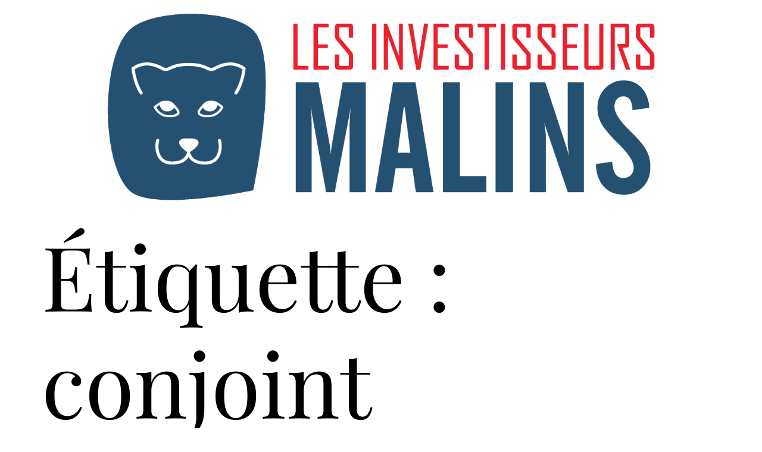

--- FILE ---
content_type: text/html; charset=UTF-8
request_url: https://lesinvestisseursmalins.fr/tag/conjoint/
body_size: 9469
content:
<!doctype html>
<html lang="fr-FR">
<head>
	<meta charset="UTF-8">
		<meta name="viewport" content="width=device-width, initial-scale=1">
	<link rel="profile" href="https://gmpg.org/xfn/11">
	<meta name='robots' content='index, follow, max-image-preview:large, max-snippet:-1, max-video-preview:-1' />

	<!-- This site is optimized with the Yoast SEO plugin v19.10 - https://yoast.com/wordpress/plugins/seo/ -->
	<title>Archives des conjoint &mdash; Les Investisseurs Malins</title>
	<link rel="canonical" href="https://lesinvestisseursmalins.fr/tag/conjoint/" />
	<meta property="og:locale" content="fr_FR" />
	<meta property="og:type" content="article" />
	<meta property="og:title" content="Archives des conjoint &mdash; Les Investisseurs Malins" />
	<meta property="og:url" content="https://lesinvestisseursmalins.fr/tag/conjoint/" />
	<meta property="og:site_name" content="Les Investisseurs Malins" />
	<meta property="og:image" content="https://i0.wp.com/lesinvestisseursmalins.fr/wp-content/uploads/2020/02/LIM_Logo_RVB_couleurs.png?fit=3273%2C1538&ssl=1" />
	<meta property="og:image:width" content="3273" />
	<meta property="og:image:height" content="1538" />
	<meta property="og:image:type" content="image/png" />
	<meta name="twitter:card" content="summary_large_image" />
	<script type="application/ld+json" class="yoast-schema-graph">{"@context":"https://schema.org","@graph":[{"@type":"CollectionPage","@id":"https://lesinvestisseursmalins.fr/tag/conjoint/","url":"https://lesinvestisseursmalins.fr/tag/conjoint/","name":"Archives des conjoint &mdash; Les Investisseurs Malins","isPartOf":{"@id":"https://lesinvestisseursmalins.fr/#website"},"breadcrumb":{"@id":"https://lesinvestisseursmalins.fr/tag/conjoint/#breadcrumb"},"inLanguage":"fr-FR"},{"@type":"BreadcrumbList","@id":"https://lesinvestisseursmalins.fr/tag/conjoint/#breadcrumb","itemListElement":[{"@type":"ListItem","position":1,"name":"Accueil","item":"https://lesinvestisseursmalins.fr/"},{"@type":"ListItem","position":2,"name":"conjoint"}]},{"@type":"WebSite","@id":"https://lesinvestisseursmalins.fr/#website","url":"https://lesinvestisseursmalins.fr/","name":"Les Investisseurs Malins","description":"In us we trust","publisher":{"@id":"https://lesinvestisseursmalins.fr/#organization"},"potentialAction":[{"@type":"SearchAction","target":{"@type":"EntryPoint","urlTemplate":"https://lesinvestisseursmalins.fr/?s={search_term_string}"},"query-input":"required name=search_term_string"}],"inLanguage":"fr-FR"},{"@type":"Organization","@id":"https://lesinvestisseursmalins.fr/#organization","name":"Les Investisseurs Malins","url":"https://lesinvestisseursmalins.fr/","logo":{"@type":"ImageObject","inLanguage":"fr-FR","@id":"https://lesinvestisseursmalins.fr/#/schema/logo/image/","url":"https://i0.wp.com/lesinvestisseursmalins.fr/wp-content/uploads/2019/04/LesInvestisseursMalins_Logo.png?fit=1024%2C1024&ssl=1","contentUrl":"https://i0.wp.com/lesinvestisseursmalins.fr/wp-content/uploads/2019/04/LesInvestisseursMalins_Logo.png?fit=1024%2C1024&ssl=1","width":1024,"height":1024,"caption":"Les Investisseurs Malins"},"image":{"@id":"https://lesinvestisseursmalins.fr/#/schema/logo/image/"},"sameAs":["https://www.instagram.com/lesinvestisseursmalins/","https://www.linkedin.com/in/jems-la-malice-18961617a/","https://www.youtube.com/channel/UCDq6X6nNstfkJcXEyRUgcpw","https://www.facebook.com/Les-Investisseurs-Malins-357841104805878/?modal=admin_todo_tour"]}]}</script>
	<!-- / Yoast SEO plugin. -->


<link rel='dns-prefetch' href='//ajax.googleapis.com' />
<link rel='dns-prefetch' href='//js.stripe.com' />
<link rel='dns-prefetch' href='//www.googletagmanager.com' />
<link rel='dns-prefetch' href='//checkout.stripe.com' />
<link rel='dns-prefetch' href='//v0.wordpress.com' />
<link rel='dns-prefetch' href='//i0.wp.com' />
<link rel='dns-prefetch' href='//c0.wp.com' />
<link rel="alternate" type="application/rss+xml" title="Les Investisseurs Malins &raquo; Flux" href="https://lesinvestisseursmalins.fr/feed/" />
<link rel="alternate" type="application/rss+xml" title="Les Investisseurs Malins &raquo; Flux des commentaires" href="https://lesinvestisseursmalins.fr/comments/feed/" />
<link rel="alternate" type="application/rss+xml" title="Les Investisseurs Malins &raquo; Flux de l’étiquette conjoint" href="https://lesinvestisseursmalins.fr/tag/conjoint/feed/" />
<style id='wp-img-auto-sizes-contain-inline-css'>
img:is([sizes=auto i],[sizes^="auto," i]){contain-intrinsic-size:3000px 1500px}
/*# sourceURL=wp-img-auto-sizes-contain-inline-css */
</style>
<style id='wp-emoji-styles-inline-css'>

	img.wp-smiley, img.emoji {
		display: inline !important;
		border: none !important;
		box-shadow: none !important;
		height: 1em !important;
		width: 1em !important;
		margin: 0 0.07em !important;
		vertical-align: -0.1em !important;
		background: none !important;
		padding: 0 !important;
	}
/*# sourceURL=wp-emoji-styles-inline-css */
</style>
<link rel='stylesheet' id='wp-block-library-css' href='https://c0.wp.com/c/6.9/wp-includes/css/dist/block-library/style.min.css' media='all' />
<style id='wp-block-library-inline-css'>
.has-text-align-justify{text-align:justify;}

/*# sourceURL=wp-block-library-inline-css */
</style><style id='global-styles-inline-css'>
:root{--wp--preset--aspect-ratio--square: 1;--wp--preset--aspect-ratio--4-3: 4/3;--wp--preset--aspect-ratio--3-4: 3/4;--wp--preset--aspect-ratio--3-2: 3/2;--wp--preset--aspect-ratio--2-3: 2/3;--wp--preset--aspect-ratio--16-9: 16/9;--wp--preset--aspect-ratio--9-16: 9/16;--wp--preset--color--black: #000000;--wp--preset--color--cyan-bluish-gray: #abb8c3;--wp--preset--color--white: #ffffff;--wp--preset--color--pale-pink: #f78da7;--wp--preset--color--vivid-red: #cf2e2e;--wp--preset--color--luminous-vivid-orange: #ff6900;--wp--preset--color--luminous-vivid-amber: #fcb900;--wp--preset--color--light-green-cyan: #7bdcb5;--wp--preset--color--vivid-green-cyan: #00d084;--wp--preset--color--pale-cyan-blue: #8ed1fc;--wp--preset--color--vivid-cyan-blue: #0693e3;--wp--preset--color--vivid-purple: #9b51e0;--wp--preset--gradient--vivid-cyan-blue-to-vivid-purple: linear-gradient(135deg,rgb(6,147,227) 0%,rgb(155,81,224) 100%);--wp--preset--gradient--light-green-cyan-to-vivid-green-cyan: linear-gradient(135deg,rgb(122,220,180) 0%,rgb(0,208,130) 100%);--wp--preset--gradient--luminous-vivid-amber-to-luminous-vivid-orange: linear-gradient(135deg,rgb(252,185,0) 0%,rgb(255,105,0) 100%);--wp--preset--gradient--luminous-vivid-orange-to-vivid-red: linear-gradient(135deg,rgb(255,105,0) 0%,rgb(207,46,46) 100%);--wp--preset--gradient--very-light-gray-to-cyan-bluish-gray: linear-gradient(135deg,rgb(238,238,238) 0%,rgb(169,184,195) 100%);--wp--preset--gradient--cool-to-warm-spectrum: linear-gradient(135deg,rgb(74,234,220) 0%,rgb(151,120,209) 20%,rgb(207,42,186) 40%,rgb(238,44,130) 60%,rgb(251,105,98) 80%,rgb(254,248,76) 100%);--wp--preset--gradient--blush-light-purple: linear-gradient(135deg,rgb(255,206,236) 0%,rgb(152,150,240) 100%);--wp--preset--gradient--blush-bordeaux: linear-gradient(135deg,rgb(254,205,165) 0%,rgb(254,45,45) 50%,rgb(107,0,62) 100%);--wp--preset--gradient--luminous-dusk: linear-gradient(135deg,rgb(255,203,112) 0%,rgb(199,81,192) 50%,rgb(65,88,208) 100%);--wp--preset--gradient--pale-ocean: linear-gradient(135deg,rgb(255,245,203) 0%,rgb(182,227,212) 50%,rgb(51,167,181) 100%);--wp--preset--gradient--electric-grass: linear-gradient(135deg,rgb(202,248,128) 0%,rgb(113,206,126) 100%);--wp--preset--gradient--midnight: linear-gradient(135deg,rgb(2,3,129) 0%,rgb(40,116,252) 100%);--wp--preset--font-size--small: 13px;--wp--preset--font-size--medium: 20px;--wp--preset--font-size--large: 36px;--wp--preset--font-size--x-large: 42px;--wp--preset--spacing--20: 0.44rem;--wp--preset--spacing--30: 0.67rem;--wp--preset--spacing--40: 1rem;--wp--preset--spacing--50: 1.5rem;--wp--preset--spacing--60: 2.25rem;--wp--preset--spacing--70: 3.38rem;--wp--preset--spacing--80: 5.06rem;--wp--preset--shadow--natural: 6px 6px 9px rgba(0, 0, 0, 0.2);--wp--preset--shadow--deep: 12px 12px 50px rgba(0, 0, 0, 0.4);--wp--preset--shadow--sharp: 6px 6px 0px rgba(0, 0, 0, 0.2);--wp--preset--shadow--outlined: 6px 6px 0px -3px rgb(255, 255, 255), 6px 6px rgb(0, 0, 0);--wp--preset--shadow--crisp: 6px 6px 0px rgb(0, 0, 0);}:where(.is-layout-flex){gap: 0.5em;}:where(.is-layout-grid){gap: 0.5em;}body .is-layout-flex{display: flex;}.is-layout-flex{flex-wrap: wrap;align-items: center;}.is-layout-flex > :is(*, div){margin: 0;}body .is-layout-grid{display: grid;}.is-layout-grid > :is(*, div){margin: 0;}:where(.wp-block-columns.is-layout-flex){gap: 2em;}:where(.wp-block-columns.is-layout-grid){gap: 2em;}:where(.wp-block-post-template.is-layout-flex){gap: 1.25em;}:where(.wp-block-post-template.is-layout-grid){gap: 1.25em;}.has-black-color{color: var(--wp--preset--color--black) !important;}.has-cyan-bluish-gray-color{color: var(--wp--preset--color--cyan-bluish-gray) !important;}.has-white-color{color: var(--wp--preset--color--white) !important;}.has-pale-pink-color{color: var(--wp--preset--color--pale-pink) !important;}.has-vivid-red-color{color: var(--wp--preset--color--vivid-red) !important;}.has-luminous-vivid-orange-color{color: var(--wp--preset--color--luminous-vivid-orange) !important;}.has-luminous-vivid-amber-color{color: var(--wp--preset--color--luminous-vivid-amber) !important;}.has-light-green-cyan-color{color: var(--wp--preset--color--light-green-cyan) !important;}.has-vivid-green-cyan-color{color: var(--wp--preset--color--vivid-green-cyan) !important;}.has-pale-cyan-blue-color{color: var(--wp--preset--color--pale-cyan-blue) !important;}.has-vivid-cyan-blue-color{color: var(--wp--preset--color--vivid-cyan-blue) !important;}.has-vivid-purple-color{color: var(--wp--preset--color--vivid-purple) !important;}.has-black-background-color{background-color: var(--wp--preset--color--black) !important;}.has-cyan-bluish-gray-background-color{background-color: var(--wp--preset--color--cyan-bluish-gray) !important;}.has-white-background-color{background-color: var(--wp--preset--color--white) !important;}.has-pale-pink-background-color{background-color: var(--wp--preset--color--pale-pink) !important;}.has-vivid-red-background-color{background-color: var(--wp--preset--color--vivid-red) !important;}.has-luminous-vivid-orange-background-color{background-color: var(--wp--preset--color--luminous-vivid-orange) !important;}.has-luminous-vivid-amber-background-color{background-color: var(--wp--preset--color--luminous-vivid-amber) !important;}.has-light-green-cyan-background-color{background-color: var(--wp--preset--color--light-green-cyan) !important;}.has-vivid-green-cyan-background-color{background-color: var(--wp--preset--color--vivid-green-cyan) !important;}.has-pale-cyan-blue-background-color{background-color: var(--wp--preset--color--pale-cyan-blue) !important;}.has-vivid-cyan-blue-background-color{background-color: var(--wp--preset--color--vivid-cyan-blue) !important;}.has-vivid-purple-background-color{background-color: var(--wp--preset--color--vivid-purple) !important;}.has-black-border-color{border-color: var(--wp--preset--color--black) !important;}.has-cyan-bluish-gray-border-color{border-color: var(--wp--preset--color--cyan-bluish-gray) !important;}.has-white-border-color{border-color: var(--wp--preset--color--white) !important;}.has-pale-pink-border-color{border-color: var(--wp--preset--color--pale-pink) !important;}.has-vivid-red-border-color{border-color: var(--wp--preset--color--vivid-red) !important;}.has-luminous-vivid-orange-border-color{border-color: var(--wp--preset--color--luminous-vivid-orange) !important;}.has-luminous-vivid-amber-border-color{border-color: var(--wp--preset--color--luminous-vivid-amber) !important;}.has-light-green-cyan-border-color{border-color: var(--wp--preset--color--light-green-cyan) !important;}.has-vivid-green-cyan-border-color{border-color: var(--wp--preset--color--vivid-green-cyan) !important;}.has-pale-cyan-blue-border-color{border-color: var(--wp--preset--color--pale-cyan-blue) !important;}.has-vivid-cyan-blue-border-color{border-color: var(--wp--preset--color--vivid-cyan-blue) !important;}.has-vivid-purple-border-color{border-color: var(--wp--preset--color--vivid-purple) !important;}.has-vivid-cyan-blue-to-vivid-purple-gradient-background{background: var(--wp--preset--gradient--vivid-cyan-blue-to-vivid-purple) !important;}.has-light-green-cyan-to-vivid-green-cyan-gradient-background{background: var(--wp--preset--gradient--light-green-cyan-to-vivid-green-cyan) !important;}.has-luminous-vivid-amber-to-luminous-vivid-orange-gradient-background{background: var(--wp--preset--gradient--luminous-vivid-amber-to-luminous-vivid-orange) !important;}.has-luminous-vivid-orange-to-vivid-red-gradient-background{background: var(--wp--preset--gradient--luminous-vivid-orange-to-vivid-red) !important;}.has-very-light-gray-to-cyan-bluish-gray-gradient-background{background: var(--wp--preset--gradient--very-light-gray-to-cyan-bluish-gray) !important;}.has-cool-to-warm-spectrum-gradient-background{background: var(--wp--preset--gradient--cool-to-warm-spectrum) !important;}.has-blush-light-purple-gradient-background{background: var(--wp--preset--gradient--blush-light-purple) !important;}.has-blush-bordeaux-gradient-background{background: var(--wp--preset--gradient--blush-bordeaux) !important;}.has-luminous-dusk-gradient-background{background: var(--wp--preset--gradient--luminous-dusk) !important;}.has-pale-ocean-gradient-background{background: var(--wp--preset--gradient--pale-ocean) !important;}.has-electric-grass-gradient-background{background: var(--wp--preset--gradient--electric-grass) !important;}.has-midnight-gradient-background{background: var(--wp--preset--gradient--midnight) !important;}.has-small-font-size{font-size: var(--wp--preset--font-size--small) !important;}.has-medium-font-size{font-size: var(--wp--preset--font-size--medium) !important;}.has-large-font-size{font-size: var(--wp--preset--font-size--large) !important;}.has-x-large-font-size{font-size: var(--wp--preset--font-size--x-large) !important;}
/*# sourceURL=global-styles-inline-css */
</style>

<style id='classic-theme-styles-inline-css'>
/*! This file is auto-generated */
.wp-block-button__link{color:#fff;background-color:#32373c;border-radius:9999px;box-shadow:none;text-decoration:none;padding:calc(.667em + 2px) calc(1.333em + 2px);font-size:1.125em}.wp-block-file__button{background:#32373c;color:#fff;text-decoration:none}
/*# sourceURL=/wp-includes/css/classic-themes.min.css */
</style>
<link rel='stylesheet' id='contact-form-7-css' href='https://lesinvestisseursmalins.fr/wp-content/plugins/contact-form-7/includes/css/styles.css?ver=5.6.4' media='all' />
<link rel='stylesheet' id='stripe-checkout-button-css' href='https://checkout.stripe.com/v3/checkout/button.css' media='all' />
<link rel='stylesheet' id='simpay-public-css' href='https://lesinvestisseursmalins.fr/wp-content/plugins/wp-simple-pay-pro-3/includes/core/assets/css/simpay-public.min.css?ver=4.6.4.1' media='all' />
<link rel='stylesheet' id='simpay-public-pro-css' href='https://lesinvestisseursmalins.fr/wp-content/plugins/wp-simple-pay-pro-3/includes/pro/assets/css/simpay-public-pro.min.css?ver=4.6.4.1' media='all' />
<link rel='stylesheet' id='hello-elementor-css' href='https://lesinvestisseursmalins.fr/wp-content/themes/hello-elementor/style.min.css?ver=2.6.1' media='all' />
<link rel='stylesheet' id='hello-elementor-theme-style-css' href='https://lesinvestisseursmalins.fr/wp-content/themes/hello-elementor/theme.min.css?ver=2.6.1' media='all' />
<link rel='stylesheet' id='elementor-icons-css' href='https://lesinvestisseursmalins.fr/wp-content/plugins/elementor/assets/lib/eicons/css/elementor-icons.min.css?ver=5.16.0' media='all' />
<link rel='stylesheet' id='elementor-frontend-legacy-css' href='https://lesinvestisseursmalins.fr/wp-content/plugins/elementor/assets/css/frontend-legacy.min.css?ver=3.8.1' media='all' />
<link rel='stylesheet' id='elementor-frontend-css' href='https://lesinvestisseursmalins.fr/wp-content/plugins/elementor/assets/css/frontend.min.css?ver=3.8.1' media='all' />
<link rel='stylesheet' id='elementor-post-1613-css' href='https://lesinvestisseursmalins.fr/wp-content/uploads/elementor/css/post-1613.css?ver=1768511185' media='all' />
<link rel='stylesheet' id='elementor-pro-css' href='https://lesinvestisseursmalins.fr/wp-content/plugins/elementor-pro/assets/css/frontend.min.css?ver=3.8.1' media='all' />
<link rel='stylesheet' id='tablepress-default-css' href='https://lesinvestisseursmalins.fr/wp-content/plugins/tablepress/css/default.min.css?ver=1.14' media='all' />
<link rel='stylesheet' id='google-fonts-1-css' href='https://fonts.googleapis.com/css?family=Roboto%3A100%2C100italic%2C200%2C200italic%2C300%2C300italic%2C400%2C400italic%2C500%2C500italic%2C600%2C600italic%2C700%2C700italic%2C800%2C800italic%2C900%2C900italic%7CRoboto+Slab%3A100%2C100italic%2C200%2C200italic%2C300%2C300italic%2C400%2C400italic%2C500%2C500italic%2C600%2C600italic%2C700%2C700italic%2C800%2C800italic%2C900%2C900italic&#038;display=auto&#038;ver=6.9' media='all' />
<link rel='stylesheet' id='jetpack_css-css' href='https://c0.wp.com/p/jetpack/11.5.3/css/jetpack.css' media='all' />
<script src="https://c0.wp.com/c/6.9/wp-includes/js/jquery/jquery.min.js" id="jquery-core-js"></script>
<script src="https://c0.wp.com/c/6.9/wp-includes/js/jquery/jquery-migrate.min.js" id="jquery-migrate-js"></script>

<!-- Extrait Google Analytics ajouté par Site Kit -->
<script src="https://www.googletagmanager.com/gtag/js?id=UA-112835004-6" id="google_gtagjs-js" async></script>
<script id="google_gtagjs-js-after">
window.dataLayer = window.dataLayer || [];function gtag(){dataLayer.push(arguments);}
gtag('set', 'linker', {"domains":["lesinvestisseursmalins.fr"]} );
gtag("js", new Date());
gtag("set", "developer_id.dZTNiMT", true);
gtag("config", "UA-112835004-6", {"anonymize_ip":true});
//# sourceURL=google_gtagjs-js-after
</script>

<!-- Arrêter l&#039;extrait Google Analytics ajouté par Site Kit -->
<link rel="https://api.w.org/" href="https://lesinvestisseursmalins.fr/wp-json/" /><link rel="alternate" title="JSON" type="application/json" href="https://lesinvestisseursmalins.fr/wp-json/wp/v2/tags/80" /><link rel="EditURI" type="application/rsd+xml" title="RSD" href="https://lesinvestisseursmalins.fr/xmlrpc.php?rsd" />
<meta name="generator" content="WordPress 6.9" />
<meta name="generator" content="Site Kit by Google 1.87.0" /><!-- Google Tag Manager -->
<script>(function(w,d,s,l,i){w[l]=w[l]||[];w[l].push({'gtm.start':
new Date().getTime(),event:'gtm.js'});var f=d.getElementsByTagName(s)[0],
j=d.createElement(s),dl=l!='dataLayer'?'&l='+l:'';j.async=true;j.src=
'https://www.googletagmanager.com/gtm.js?id='+i+dl;f.parentNode.insertBefore(j,f);
})(window,document,'script','dataLayer','GTM-WTFMH57');</script>
<!-- End Google Tag Manager -->

<!-- Global site tag (gtag.js) - Google Ads: 467562521 -->
<script async src="https://www.googletagmanager.com/gtag/js?id=AW-467562521"></script>
<script>
  window.dataLayer = window.dataLayer || [];
  function gtag(){dataLayer.push(arguments);}
  gtag('js', new Date());

  gtag('config', 'AW-467562521');
</script>
<meta name="viewport" content="width=device-width, minimum-scale=1" />	<style>img#wpstats{display:none}</style>
		
<!-- Facebook Pixel Code -->
<script type='text/javascript'>
!function(f,b,e,v,n,t,s){if(f.fbq)return;n=f.fbq=function(){n.callMethod?
n.callMethod.apply(n,arguments):n.queue.push(arguments)};if(!f._fbq)f._fbq=n;
n.push=n;n.loaded=!0;n.version='2.0';n.queue=[];t=b.createElement(e);t.async=!0;
t.src=v;s=b.getElementsByTagName(e)[0];s.parentNode.insertBefore(t,s)}(window,
document,'script','https://connect.facebook.net/en_US/fbevents.js');
</script>
<!-- End Facebook Pixel Code -->
<script type='text/javascript'>
  fbq('init', '2342180872720114', {}, {
    "agent": "wordpress-6.9-3.0.6"
});
</script><script type='text/javascript'>
  fbq('track', 'PageView', []);
</script>
<!-- Facebook Pixel Code -->
<noscript>
<img height="1" width="1" style="display:none" alt="fbpx"
src="https://www.facebook.com/tr?id=2342180872720114&ev=PageView&noscript=1" />
</noscript>
<!-- End Facebook Pixel Code -->
			<style type="text/css">
				/* If html does not have either class, do not show lazy loaded images. */
				html:not( .jetpack-lazy-images-js-enabled ):not( .js ) .jetpack-lazy-image {
					display: none;
				}
			</style>
			<script>
				document.documentElement.classList.add(
					'jetpack-lazy-images-js-enabled'
				);
			</script>
		<link rel="icon" href="https://i0.wp.com/lesinvestisseursmalins.fr/wp-content/uploads/2019/04/cropped-LesInvestisseursMalins_Logo-5.png?fit=32%2C32&#038;ssl=1" sizes="32x32" />
<link rel="icon" href="https://i0.wp.com/lesinvestisseursmalins.fr/wp-content/uploads/2019/04/cropped-LesInvestisseursMalins_Logo-5.png?fit=192%2C192&#038;ssl=1" sizes="192x192" />
<link rel="apple-touch-icon" href="https://i0.wp.com/lesinvestisseursmalins.fr/wp-content/uploads/2019/04/cropped-LesInvestisseursMalins_Logo-5.png?fit=180%2C180&#038;ssl=1" />
<meta name="msapplication-TileImage" content="https://i0.wp.com/lesinvestisseursmalins.fr/wp-content/uploads/2019/04/cropped-LesInvestisseursMalins_Logo-5.png?fit=270%2C270&#038;ssl=1" />
</head>
<body data-rsssl=1 class="archive tag tag-conjoint tag-80 wp-custom-logo wp-theme-hello-elementor elementor-default elementor-kit-1613">

<!-- Google Tag Manager (noscript) -->
<noscript><iframe src="https://www.googletagmanager.com/ns.html?id=GTM-WTFMH57"
height="0" width="0" style="display:none;visibility:hidden"></iframe></noscript>
<!-- End Google Tag Manager (noscript) --><style>
.text-glow .elementor-heading-title{
  color: #fff;
  text-shadow:
    0 0 5px #fff,
    0 0 10px #fff,
    0 0 20px #fff,
    0 0 40px #FFBD59,
    0 0 80px #FFBD59,
    0 0 90px #FFBD59,
    0 0 100px #FFBD59,
    0 0 150px #FFBD59;
}

	.text-glow .elementor-text-editor{
  color: #fff;
  text-shadow:
    0 0 5px #fff,
    0 0 10px #fff,
    0 0 20px #fff,
    0 0 40px #FFBD59,
    0 0 80px #FFBD59,
    0 0 90px #FFBD59,
    0 0 100px #FFBD59,
    0 0 150px #FFBD59;

}

		.text-glow .elementor-headline-dynamic-letter{
  color: #fff;
  text-shadow:
    0 0 5px #fff,
    0 0 10px #FFBD59,
    0 0 15px #FFBD59,
    0 0 20px #FFBD59;

}
	.text-glow .elementor-headline-animation-type-typing{
  padding-top: 20px;
	padding-bottom: 20px;
	padding-right: 10px;
	padding-left: 10px;

}
	.text-glow .elementor-headline-dynamic-wrapper{
	padding-right: 5px;
	padding-left: 5px;

}


	.text-glow .elementor-headline-plain-text{
  padding-top: 10px;
	padding-bottom: 10px;
	padding-right: 0px;
	padding-left: 0px;

}

</style>

<a class="skip-link screen-reader-text" href="#content">
	Aller au contenu</a>


<header id="site-header" class="site-header" role="banner">

	<div class="site-branding">
		<a href="https://lesinvestisseursmalins.fr/" class="custom-logo-link" rel="home"><img width="3273" height="934" src="https://i0.wp.com/lesinvestisseursmalins.fr/wp-content/uploads/2020/02/cropped-LIM_Logo_RVB_couleurs.png?fit=3273%2C934&amp;ssl=1" class="custom-logo" alt="Les Investisseurs Malins" decoding="async" fetchpriority="high" srcset="https://i0.wp.com/lesinvestisseursmalins.fr/wp-content/uploads/2020/02/cropped-LIM_Logo_RVB_couleurs.png?w=3273&amp;ssl=1 3273w, https://i0.wp.com/lesinvestisseursmalins.fr/wp-content/uploads/2020/02/cropped-LIM_Logo_RVB_couleurs.png?resize=300%2C86&amp;ssl=1 300w, https://i0.wp.com/lesinvestisseursmalins.fr/wp-content/uploads/2020/02/cropped-LIM_Logo_RVB_couleurs.png?resize=1024%2C292&amp;ssl=1 1024w, https://i0.wp.com/lesinvestisseursmalins.fr/wp-content/uploads/2020/02/cropped-LIM_Logo_RVB_couleurs.png?resize=768%2C219&amp;ssl=1 768w, https://i0.wp.com/lesinvestisseursmalins.fr/wp-content/uploads/2020/02/cropped-LIM_Logo_RVB_couleurs.png?resize=1536%2C438&amp;ssl=1 1536w, https://i0.wp.com/lesinvestisseursmalins.fr/wp-content/uploads/2020/02/cropped-LIM_Logo_RVB_couleurs.png?resize=2048%2C584&amp;ssl=1 2048w, https://i0.wp.com/lesinvestisseursmalins.fr/wp-content/uploads/2020/02/cropped-LIM_Logo_RVB_couleurs.png?w=1600&amp;ssl=1 1600w, https://i0.wp.com/lesinvestisseursmalins.fr/wp-content/uploads/2020/02/cropped-LIM_Logo_RVB_couleurs.png?w=2400&amp;ssl=1 2400w" sizes="(max-width: 3273px) 100vw, 3273px" data-attachment-id="2642" data-permalink="https://lesinvestisseursmalins.fr/cropped-lim_logo_rvb_couleurs-png/" data-orig-file="https://i0.wp.com/lesinvestisseursmalins.fr/wp-content/uploads/2020/02/cropped-LIM_Logo_RVB_couleurs.png?fit=3273%2C934&amp;ssl=1" data-orig-size="3273,934" data-comments-opened="1" data-image-meta="{&quot;aperture&quot;:&quot;0&quot;,&quot;credit&quot;:&quot;&quot;,&quot;camera&quot;:&quot;&quot;,&quot;caption&quot;:&quot;&quot;,&quot;created_timestamp&quot;:&quot;0&quot;,&quot;copyright&quot;:&quot;&quot;,&quot;focal_length&quot;:&quot;0&quot;,&quot;iso&quot;:&quot;0&quot;,&quot;shutter_speed&quot;:&quot;0&quot;,&quot;title&quot;:&quot;&quot;,&quot;orientation&quot;:&quot;0&quot;}" data-image-title="cropped-LIM_Logo_RVB_couleurs.png" data-image-description="&lt;p&gt;https://lesinvestisseursmalins.fr/wp-content/uploads/2020/02/cropped-LIM_Logo_RVB_couleurs.png&lt;/p&gt;
" data-image-caption="" data-medium-file="https://i0.wp.com/lesinvestisseursmalins.fr/wp-content/uploads/2020/02/cropped-LIM_Logo_RVB_couleurs.png?fit=300%2C86&amp;ssl=1" data-large-file="https://i0.wp.com/lesinvestisseursmalins.fr/wp-content/uploads/2020/02/cropped-LIM_Logo_RVB_couleurs.png?fit=800%2C228&amp;ssl=1" /></a>	</div>

	</header>
<main id="content" class="site-main" role="main">

			<header class="page-header">
			<h1 class="entry-title">Étiquette : <span>conjoint</span></h1>		</header>
		<div class="page-content">
			</div>

	
	</main>
<footer id="site-footer" class="site-footer" role="contentinfo">
	</footer>

<script type="speculationrules">
{"prefetch":[{"source":"document","where":{"and":[{"href_matches":"/*"},{"not":{"href_matches":["/wp-*.php","/wp-admin/*","/wp-content/uploads/*","/wp-content/*","/wp-content/plugins/*","/wp-content/themes/hello-elementor/*","/*\\?(.+)"]}},{"not":{"selector_matches":"a[rel~=\"nofollow\"]"}},{"not":{"selector_matches":".no-prefetch, .no-prefetch a"}}]},"eagerness":"conservative"}]}
</script>
    <!-- Facebook Pixel Event Code -->
    <script type='text/javascript'>
        document.addEventListener( 'wpcf7mailsent', function( event ) {
        if( "fb_pxl_code" in event.detail.apiResponse){
          eval(event.detail.apiResponse.fb_pxl_code);
        }
      }, false );
    </script>
    <!-- End Facebook Pixel Event Code -->
    <div id='fb-pxl-ajax-code'></div><script src="https://c0.wp.com/p/jetpack/11.5.3/_inc/build/photon/photon.min.js" id="jetpack-photon-js"></script>
<script src="https://lesinvestisseursmalins.fr/wp-content/plugins/contact-form-7/includes/swv/js/index.js?ver=5.6.4" id="swv-js"></script>
<script id="contact-form-7-js-extra">
var wpcf7 = {"api":{"root":"https://lesinvestisseursmalins.fr/wp-json/","namespace":"contact-form-7/v1"},"cached":"1"};
//# sourceURL=contact-form-7-js-extra
</script>
<script src="https://lesinvestisseursmalins.fr/wp-content/plugins/contact-form-7/includes/js/index.js?ver=5.6.4" id="contact-form-7-js"></script>
<script src="https://ajax.googleapis.com/ajax/libs/webfont/1.6.26/webfont.js?ver=1.2.52.1" id="mo-google-webfont-js"></script>
<script id="mailoptin-js-extra">
var mailoptin_globals = {"public_js":"https://lesinvestisseursmalins.fr/wp-content/plugins/mailoptin/src/core/src/assets/js/src","public_sound":"https://lesinvestisseursmalins.fr/wp-content/plugins/mailoptin/src/core/src/assets/sound/","mailoptin_ajaxurl":"/tag/conjoint/?mailoptin-ajax=%%endpoint%%","is_customize_preview":"false","disable_impression_tracking":"false","sidebar":"0","js_required_title":"Le titre est obligatoire.","is_new_returning_visitors_cookies":"false"};
//# sourceURL=mailoptin-js-extra
</script>
<script src="https://lesinvestisseursmalins.fr/wp-content/plugins/mailoptin/src/core/src/assets/js/mailoptin.min.js?ver=1.2.52.1" id="mailoptin-js"></script>
<script src="https://js.stripe.com/v3/" id="sandhills-stripe-js-v3-js"></script>
<script src="https://lesinvestisseursmalins.fr/wp-content/plugins/wp-simple-pay-pro-3/includes/core/assets/js/vendor/accounting.min.js?ver=4.6.4.1" id="simpay-accounting-js"></script>
<script id="simpay-shared-js-extra">
var spGeneral = {"strings":{"currency":"EUR","currencySymbol":"\u20ac","currencyPosition":"right","decimalSeparator":".","thousandSeparator":",","ajaxurl":"https://lesinvestisseursmalins.fr/wp-admin/admin-ajax.php","customAmountLabel":"starting at %s","recurringIntervals":{"day":["day","days"],"week":["week","weeks"],"month":["month","months"],"year":["year","years"]},"recurringIntervalDisplay":"%1$s every %2$s %3$s","recurringIntervalDisplayLimitedDiscount":"%1$s every %2$s %3$s for %4$s months then %5$s","recurringIntervalDisplayAutomaticTaxDiscount":"%1$s every %2$s %3$s until coupon expires","addressRequired":"Enter address to calculate","addressInvalid":"Please enter a valid address"},"booleans":{"isTestMode":false,"isZeroDecimal":false,"scriptDebug":false},"i18n":{"mediaTitle":"Ins\u00e9rer un m\u00e9dia","mediaButtonText":"Utiliser une image","couponPercentOffText":"%s off","couponAmountOffText":"%s off"},"integers":{"decimalPlaces":2,"minAmount":1}};
var spGeneral = {"strings":{"currency":"EUR","currencySymbol":"\u20ac","currencyPosition":"right","decimalSeparator":".","thousandSeparator":",","ajaxurl":"https://lesinvestisseursmalins.fr/wp-admin/admin-ajax.php","customAmountLabel":"starting at %s","recurringIntervals":{"day":["day","days"],"week":["week","weeks"],"month":["month","months"],"year":["year","years"]},"recurringIntervalDisplay":"%1$s every %2$s %3$s","recurringIntervalDisplayLimitedDiscount":"%1$s every %2$s %3$s for %4$s months then %5$s","recurringIntervalDisplayAutomaticTaxDiscount":"%1$s every %2$s %3$s until coupon expires","addressRequired":"Enter address to calculate","addressInvalid":"Please enter a valid address"},"booleans":{"isTestMode":false,"isZeroDecimal":false,"scriptDebug":false},"i18n":{"mediaTitle":"Ins\u00e9rer un m\u00e9dia","mediaButtonText":"Utiliser une image","couponPercentOffText":"%s off","couponAmountOffText":"%s off"},"integers":{"decimalPlaces":2,"minAmount":1}};
var spGeneral = {"strings":{"currency":"EUR","currencySymbol":"\u20ac","currencyPosition":"right","decimalSeparator":".","thousandSeparator":",","ajaxurl":"https://lesinvestisseursmalins.fr/wp-admin/admin-ajax.php","customAmountLabel":"starting at %s","recurringIntervals":{"day":["day","days"],"week":["week","weeks"],"month":["month","months"],"year":["year","years"]},"recurringIntervalDisplay":"%1$s every %2$s %3$s","recurringIntervalDisplayLimitedDiscount":"%1$s every %2$s %3$s for %4$s months then %5$s","recurringIntervalDisplayAutomaticTaxDiscount":"%1$s every %2$s %3$s until coupon expires","addressRequired":"Enter address to calculate","addressInvalid":"Please enter a valid address"},"booleans":{"isTestMode":false,"isZeroDecimal":false,"scriptDebug":false},"i18n":{"mediaTitle":"Ins\u00e9rer un m\u00e9dia","mediaButtonText":"Utiliser une image","couponPercentOffText":"%s off","couponAmountOffText":"%s off"},"integers":{"decimalPlaces":2,"minAmount":1}};
//# sourceURL=simpay-shared-js-extra
</script>
<script src="https://lesinvestisseursmalins.fr/wp-content/plugins/wp-simple-pay-pro-3/includes/core/assets/js/simpay-public-shared.min.js?ver=4.6.4.1" id="simpay-shared-js"></script>
<script src="https://c0.wp.com/c/6.9/wp-includes/js/underscore.min.js" id="underscore-js"></script>
<script id="wp-util-js-extra">
var _wpUtilSettings = {"ajax":{"url":"/wp-admin/admin-ajax.php"}};
//# sourceURL=wp-util-js-extra
</script>
<script src="https://c0.wp.com/c/6.9/wp-includes/js/wp-util.min.js" id="wp-util-js"></script>
<script src="https://c0.wp.com/c/6.9/wp-includes/js/backbone.min.js" id="backbone-js"></script>
<script id="wp-api-request-js-extra">
var wpApiSettings = {"root":"https://lesinvestisseursmalins.fr/wp-json/","nonce":"256f55337b","versionString":"wp/v2/"};
//# sourceURL=wp-api-request-js-extra
</script>
<script src="https://c0.wp.com/c/6.9/wp-includes/js/api-request.min.js" id="wp-api-request-js"></script>
<script src="https://c0.wp.com/c/6.9/wp-includes/js/wp-api.min.js" id="wp-api-js"></script>
<script src="https://c0.wp.com/c/6.9/wp-includes/js/dist/dom-ready.min.js" id="wp-dom-ready-js"></script>
<script src="https://c0.wp.com/c/6.9/wp-includes/js/dist/hooks.min.js" id="wp-hooks-js"></script>
<script src="https://c0.wp.com/c/6.9/wp-includes/js/dist/i18n.min.js" id="wp-i18n-js"></script>
<script id="wp-i18n-js-after">
wp.i18n.setLocaleData( { 'text direction\u0004ltr': [ 'ltr' ] } );
//# sourceURL=wp-i18n-js-after
</script>
<script id="wp-a11y-js-translations">
( function( domain, translations ) {
	var localeData = translations.locale_data[ domain ] || translations.locale_data.messages;
	localeData[""].domain = domain;
	wp.i18n.setLocaleData( localeData, domain );
} )( "default", {"translation-revision-date":"2026-02-02 15:15:40+0000","generator":"GlotPress\/4.0.3","domain":"messages","locale_data":{"messages":{"":{"domain":"messages","plural-forms":"nplurals=2; plural=n > 1;","lang":"fr"},"Notifications":["Notifications"]}},"comment":{"reference":"wp-includes\/js\/dist\/a11y.js"}} );
//# sourceURL=wp-a11y-js-translations
</script>
<script src="https://c0.wp.com/c/6.9/wp-includes/js/dist/a11y.min.js" id="wp-a11y-js"></script>
<script src="https://c0.wp.com/c/6.9/wp-includes/js/dist/vendor/wp-polyfill.min.js" id="wp-polyfill-js"></script>
<script id="simpay-public-js-extra">
var simplePayForms = [];
var simplePayForms = [];
//# sourceURL=simpay-public-js-extra
</script>
<script src="https://lesinvestisseursmalins.fr/wp-content/plugins/wp-simple-pay-pro-3/includes/core/assets/js/simpay-public.min.js?ver=4.6.4.1" id="simpay-public-js"></script>
<script src="https://lesinvestisseursmalins.fr/wp-content/plugins/wp-simple-pay-pro-3/includes/pro/assets/js/simpay-public-pro.min.js?ver=4.6.4.1" id="simpay-public-pro-js"></script>
<script src="https://lesinvestisseursmalins.fr/wp-content/plugins/jetpack/jetpack_vendor/automattic/jetpack-lazy-images/dist/intersection-observer.js?minify=false&amp;ver=83ec8aa758f883d6da14" id="jetpack-lazy-images-polyfill-intersectionobserver-js"></script>
<script id="jetpack-lazy-images-js-extra">
var jetpackLazyImagesL10n = {"loading_warning":"Les images sont toujours en cours de chargement. Annulez votre impression, puis r\u00e9essayez."};
//# sourceURL=jetpack-lazy-images-js-extra
</script>
<script src="https://lesinvestisseursmalins.fr/wp-content/plugins/jetpack/jetpack_vendor/automattic/jetpack-lazy-images/dist/lazy-images.js?minify=false&amp;ver=8767d0da914b289bd862" id="jetpack-lazy-images-js"></script>
<script id="wp-emoji-settings" type="application/json">
{"baseUrl":"https://s.w.org/images/core/emoji/17.0.2/72x72/","ext":".png","svgUrl":"https://s.w.org/images/core/emoji/17.0.2/svg/","svgExt":".svg","source":{"concatemoji":"https://lesinvestisseursmalins.fr/wp-includes/js/wp-emoji-release.min.js?ver=6.9"}}
</script>
<script type="module">
/*! This file is auto-generated */
const a=JSON.parse(document.getElementById("wp-emoji-settings").textContent),o=(window._wpemojiSettings=a,"wpEmojiSettingsSupports"),s=["flag","emoji"];function i(e){try{var t={supportTests:e,timestamp:(new Date).valueOf()};sessionStorage.setItem(o,JSON.stringify(t))}catch(e){}}function c(e,t,n){e.clearRect(0,0,e.canvas.width,e.canvas.height),e.fillText(t,0,0);t=new Uint32Array(e.getImageData(0,0,e.canvas.width,e.canvas.height).data);e.clearRect(0,0,e.canvas.width,e.canvas.height),e.fillText(n,0,0);const a=new Uint32Array(e.getImageData(0,0,e.canvas.width,e.canvas.height).data);return t.every((e,t)=>e===a[t])}function p(e,t){e.clearRect(0,0,e.canvas.width,e.canvas.height),e.fillText(t,0,0);var n=e.getImageData(16,16,1,1);for(let e=0;e<n.data.length;e++)if(0!==n.data[e])return!1;return!0}function u(e,t,n,a){switch(t){case"flag":return n(e,"\ud83c\udff3\ufe0f\u200d\u26a7\ufe0f","\ud83c\udff3\ufe0f\u200b\u26a7\ufe0f")?!1:!n(e,"\ud83c\udde8\ud83c\uddf6","\ud83c\udde8\u200b\ud83c\uddf6")&&!n(e,"\ud83c\udff4\udb40\udc67\udb40\udc62\udb40\udc65\udb40\udc6e\udb40\udc67\udb40\udc7f","\ud83c\udff4\u200b\udb40\udc67\u200b\udb40\udc62\u200b\udb40\udc65\u200b\udb40\udc6e\u200b\udb40\udc67\u200b\udb40\udc7f");case"emoji":return!a(e,"\ud83e\u1fac8")}return!1}function f(e,t,n,a){let r;const o=(r="undefined"!=typeof WorkerGlobalScope&&self instanceof WorkerGlobalScope?new OffscreenCanvas(300,150):document.createElement("canvas")).getContext("2d",{willReadFrequently:!0}),s=(o.textBaseline="top",o.font="600 32px Arial",{});return e.forEach(e=>{s[e]=t(o,e,n,a)}),s}function r(e){var t=document.createElement("script");t.src=e,t.defer=!0,document.head.appendChild(t)}a.supports={everything:!0,everythingExceptFlag:!0},new Promise(t=>{let n=function(){try{var e=JSON.parse(sessionStorage.getItem(o));if("object"==typeof e&&"number"==typeof e.timestamp&&(new Date).valueOf()<e.timestamp+604800&&"object"==typeof e.supportTests)return e.supportTests}catch(e){}return null}();if(!n){if("undefined"!=typeof Worker&&"undefined"!=typeof OffscreenCanvas&&"undefined"!=typeof URL&&URL.createObjectURL&&"undefined"!=typeof Blob)try{var e="postMessage("+f.toString()+"("+[JSON.stringify(s),u.toString(),c.toString(),p.toString()].join(",")+"));",a=new Blob([e],{type:"text/javascript"});const r=new Worker(URL.createObjectURL(a),{name:"wpTestEmojiSupports"});return void(r.onmessage=e=>{i(n=e.data),r.terminate(),t(n)})}catch(e){}i(n=f(s,u,c,p))}t(n)}).then(e=>{for(const n in e)a.supports[n]=e[n],a.supports.everything=a.supports.everything&&a.supports[n],"flag"!==n&&(a.supports.everythingExceptFlag=a.supports.everythingExceptFlag&&a.supports[n]);var t;a.supports.everythingExceptFlag=a.supports.everythingExceptFlag&&!a.supports.flag,a.supports.everything||((t=a.source||{}).concatemoji?r(t.concatemoji):t.wpemoji&&t.twemoji&&(r(t.twemoji),r(t.wpemoji)))});
//# sourceURL=https://lesinvestisseursmalins.fr/wp-includes/js/wp-emoji-loader.min.js
</script>
	<script src='https://stats.wp.com/e-202606.js' defer></script>
	<script>
		_stq = window._stq || [];
		_stq.push([ 'view', {v:'ext',blog:'157572630',post:'0',tz:'1',srv:'lesinvestisseursmalins.fr',j:'1:11.5.3'} ]);
		_stq.push([ 'clickTrackerInit', '157572630', '0' ]);
	</script>
</body>
</html>


--- FILE ---
content_type: text/css
request_url: https://lesinvestisseursmalins.fr/wp-content/uploads/elementor/css/post-1613.css?ver=1768511185
body_size: 1152
content:
.elementor-kit-1613{--e-global-color-primary:#6EC1E4;--e-global-color-secondary:#54595F;--e-global-color-text:#7A7A7A;--e-global-color-accent:#61CE70;--e-global-color-468e3ec6:#4054B2;--e-global-color-4baa227e:#23A455;--e-global-color-22d15dda:#000;--e-global-color-448dfda0:#FFF;--e-global-color-67dc550:#FFBD59;--e-global-color-7193425:#295377;--e-global-color-8d03195:#FFBD59;--e-global-color-118c294:#E30613;--e-global-color-7558e25:#D19D13;--e-global-color-8e221ad:#265377;--e-global-color-60e8d26:#EAEAEA;--e-global-color-fd43c80:#BFBCBC;--e-global-color-1b05f28:#85168F;--e-global-color-8b903be:#0A083D;--e-global-color-5686050:#9CFB37;--e-global-color-070cb59:#3A3A3A;--e-global-color-1b374a6:#0041A5;--e-global-color-618e968:#FFC245;--e-global-color-a200e32:#085292;--e-global-color-910ef63:#004AAD;--e-global-color-d8c2e27:#FF9A00;--e-global-color-ddaed7c:#143959;--e-global-color-6f2dc93:#363F5A;--e-global-color-d979036:#F3C01D;--e-global-color-535c601:#FFFFFF;--e-global-typography-primary-font-family:"Roboto";--e-global-typography-primary-font-weight:600;--e-global-typography-secondary-font-family:"Roboto Slab";--e-global-typography-secondary-font-weight:400;--e-global-typography-text-font-family:"Roboto";--e-global-typography-text-font-weight:400;--e-global-typography-accent-font-family:"Roboto";--e-global-typography-accent-font-weight:500;color:#000000;font-family:"Lato", Sans-serif;font-size:18px;}.elementor-kit-1613 a{color:var( --e-global-color-d8c2e27 );}.elementor-kit-1613 h1{font-family:"PlayfairDisplay", Sans-serif;font-size:150px;}.elementor-kit-1613 h2{font-family:"Lato", Sans-serif;font-size:60px;}.elementor-kit-1613 h3{font-family:"Lato", Sans-serif;font-size:45px;}.elementor-kit-1613 button,.elementor-kit-1613 input[type="button"],.elementor-kit-1613 input[type="submit"],.elementor-kit-1613 .elementor-button{border-radius:0px 0px 0px 0px;padding:0px 0px 0px 0px;}.elementor-kit-1613 button:hover,.elementor-kit-1613 button:focus,.elementor-kit-1613 input[type="button"]:hover,.elementor-kit-1613 input[type="button"]:focus,.elementor-kit-1613 input[type="submit"]:hover,.elementor-kit-1613 input[type="submit"]:focus,.elementor-kit-1613 .elementor-button:hover,.elementor-kit-1613 .elementor-button:focus{color:#FFFFFF;background-color:#295377;}.elementor-section.elementor-section-boxed > .elementor-container{max-width:1270px;}.e-con{--container-max-width:1270px;}.elementor-widget:not(:last-child){margin-bottom:22px;}.elementor-element{--widgets-spacing:22px;}{}h1.entry-title{display:var(--page-title-display);}.elementor-lightbox{--lightbox-header-icons-size:0px;}.elementor-kit-1613 e-page-transition{background-color:#FFBC7D;}@media(max-width:1024px){.elementor-section.elementor-section-boxed > .elementor-container{max-width:1024px;}.e-con{--container-max-width:1024px;}}@media(max-width:767px){.elementor-section.elementor-section-boxed > .elementor-container{max-width:767px;}.e-con{--container-max-width:767px;}}/* Start Custom Fonts CSS */@font-face {
	font-family: 'Lato';
	font-style: normal;
	font-weight: bold;
	font-display: auto;
	src: url('https://lesinvestisseursmalins.fr/wp-content/uploads/2022/04/Lato-Black.ttf') format('truetype');
}
@font-face {
	font-family: 'Lato';
	font-style: italic;
	font-weight: bold;
	font-display: auto;
	src: url('https://lesinvestisseursmalins.fr/wp-content/uploads/2022/04/Lato-BlackItalic.ttf') format('truetype');
}
@font-face {
	font-family: 'Lato';
	font-style: normal;
	font-weight: 900;
	font-display: auto;
	src: url('https://lesinvestisseursmalins.fr/wp-content/uploads/2022/04/Lato-Bold.ttf') format('truetype');
}
@font-face {
	font-family: 'Lato';
	font-style: italic;
	font-weight: 900;
	font-display: auto;
	src: url('https://lesinvestisseursmalins.fr/wp-content/uploads/2022/04/Lato-BoldItalic.ttf') format('truetype');
}
@font-face {
	font-family: 'Lato';
	font-style: italic;
	font-weight: normal;
	font-display: auto;
	src: url('https://lesinvestisseursmalins.fr/wp-content/uploads/2022/04/Lato-Italic.ttf') format('truetype');
}
@font-face {
	font-family: 'Lato';
	font-style: normal;
	font-weight: normal;
	font-display: auto;
	src: url('https://lesinvestisseursmalins.fr/wp-content/uploads/2022/04/Lato-Regular.ttf') format('truetype');
}
@font-face {
	font-family: 'Lato';
	font-style: normal;
	font-weight: 300;
	font-display: auto;
	src: url('https://lesinvestisseursmalins.fr/wp-content/uploads/2022/04/Lato-Light.ttf') format('truetype');
}
@font-face {
	font-family: 'Lato';
	font-style: italic;
	font-weight: 300;
	font-display: auto;
	src: url('https://lesinvestisseursmalins.fr/wp-content/uploads/2022/04/Lato-LightItalic.ttf') format('truetype');
}
@font-face {
	font-family: 'Lato';
	font-style: normal;
	font-weight: 100;
	font-display: auto;
	src: url('https://lesinvestisseursmalins.fr/wp-content/uploads/2022/04/Lato-Thin.ttf') format('truetype');
}
@font-face {
	font-family: 'Lato';
	font-style: italic;
	font-weight: 100;
	font-display: auto;
	src: url('https://lesinvestisseursmalins.fr/wp-content/uploads/2022/04/Lato-ThinItalic.ttf') format('truetype');
}
/* End Custom Fonts CSS */
/* Start Custom Fonts CSS */@font-face {
	font-family: 'PlayfairDisplay';
	font-style: normal;
	font-weight: bold;
	font-display: auto;
	src: url('https://lesinvestisseursmalins.fr/wp-content/uploads/2022/04/PlayfairDisplay-Black.ttf') format('truetype');
}
@font-face {
	font-family: 'PlayfairDisplay';
	font-style: italic;
	font-weight: bold;
	font-display: auto;
	src: url('https://lesinvestisseursmalins.fr/wp-content/uploads/2022/04/PlayfairDisplay-BlackItalic.ttf') format('truetype');
}
@font-face {
	font-family: 'PlayfairDisplay';
	font-style: normal;
	font-weight: 800;
	font-display: auto;
	src: url('https://lesinvestisseursmalins.fr/wp-content/uploads/2022/04/PlayfairDisplay-Bold.ttf') format('truetype');
}
@font-face {
	font-family: 'PlayfairDisplay';
	font-style: italic;
	font-weight: 800;
	font-display: auto;
	src: url('https://lesinvestisseursmalins.fr/wp-content/uploads/2022/04/PlayfairDisplay-BoldItalic.ttf') format('truetype');
}
@font-face {
	font-family: 'PlayfairDisplay';
	font-style: normal;
	font-weight: 900;
	font-display: auto;
	src: url('https://lesinvestisseursmalins.fr/wp-content/uploads/2022/04/PlayfairDisplay-ExtraBold.ttf') format('truetype');
}
@font-face {
	font-family: 'PlayfairDisplay';
	font-style: italic;
	font-weight: 900;
	font-display: auto;
	src: url('https://lesinvestisseursmalins.fr/wp-content/uploads/2022/04/PlayfairDisplay-ExtraBoldItalic.ttf') format('truetype');
}
@font-face {
	font-family: 'PlayfairDisplay';
	font-style: italic;
	font-weight: normal;
	font-display: auto;
	src: url('https://lesinvestisseursmalins.fr/wp-content/uploads/2022/04/PlayfairDisplay-Italic.ttf') format('truetype');
}
@font-face {
	font-family: 'PlayfairDisplay';
	font-style: normal;
	font-weight: 600;
	font-display: auto;
	src: url('https://lesinvestisseursmalins.fr/wp-content/uploads/2022/04/PlayfairDisplay-Medium.ttf') format('truetype');
}
@font-face {
	font-family: 'PlayfairDisplay';
	font-style: italic;
	font-weight: 600;
	font-display: auto;
	src: url('https://lesinvestisseursmalins.fr/wp-content/uploads/2022/04/PlayfairDisplay-MediumItalic.ttf') format('truetype');
}
@font-face {
	font-family: 'PlayfairDisplay';
	font-style: normal;
	font-weight: 600;
	font-display: auto;
	src: url('https://lesinvestisseursmalins.fr/wp-content/uploads/2022/04/PlayfairDisplay-Regular.ttf') format('truetype');
}
@font-face {
	font-family: 'PlayfairDisplay';
	font-style: normal;
	font-weight: 700;
	font-display: auto;
	src: url('https://lesinvestisseursmalins.fr/wp-content/uploads/2022/04/PlayfairDisplay-SemiBold.ttf') format('truetype');
}
@font-face {
	font-family: 'PlayfairDisplay';
	font-style: italic;
	font-weight: 700;
	font-display: auto;
	src: url('https://lesinvestisseursmalins.fr/wp-content/uploads/2022/04/PlayfairDisplay-SemiBoldItalic.ttf') format('truetype');
}
/* End Custom Fonts CSS */

--- FILE ---
content_type: application/javascript
request_url: https://lesinvestisseursmalins.fr/wp-content/plugins/wp-simple-pay-pro-3/includes/pro/assets/js/simpay-public-pro.min.js?ver=4.6.4.1
body_size: 23460
content:
!function(e){var t={};function r(n){if(t[n])return t[n].exports;var a=t[n]={i:n,l:!1,exports:{}};return e[n].call(a.exports,a,a.exports,r),a.l=!0,a.exports}r.m=e,r.c=t,r.d=function(e,t,n){r.o(e,t)||Object.defineProperty(e,t,{enumerable:!0,get:n})},r.r=function(e){"undefined"!=typeof Symbol&&Symbol.toStringTag&&Object.defineProperty(e,Symbol.toStringTag,{value:"Module"}),Object.defineProperty(e,"__esModule",{value:!0})},r.t=function(e,t){if(1&t&&(e=r(e)),8&t)return e;if(4&t&&"object"==typeof e&&e&&e.__esModule)return e;var n=Object.create(null);if(r.r(n),Object.defineProperty(n,"default",{enumerable:!0,value:e}),2&t&&"string"!=typeof e)for(var a in e)r.d(n,a,function(t){return e[t]}.bind(null,a));return n},r.n=function(e){var t=e&&e.__esModule?function(){return e.default}:function(){return e};return r.d(t,"a",t),t},r.o=function(e,t){return Object.prototype.hasOwnProperty.call(e,t)},r.p="",r(r.s=69)}([function(e,t){e.exports=function(e,t,r){return t in e?Object.defineProperty(e,t,{value:r,enumerable:!0,configurable:!0,writable:!0}):e[t]=r,e},e.exports.__esModule=!0,e.exports.default=e.exports},function(e,t,r){e.exports=r(18)},function(e,t,r){"use strict";(function(e){r.d(t,"a",(function(){return c}));var n=r(3),a=r.n(n),o=r(1),i=r.n(o);function c(_x,e){return s.apply(this,arguments)}function s(){return(s=a()(i.a.mark((function t(r,n){return i.a.wrap((function(t){for(;;)switch(t.prev=t.next){case 0:return t.prev=0,t.next=3,e.ajax({data:n,method:"POST",url:"".concat(wpApiSettings.root,"wpsp/").concat(r),beforeSend:function(e){e.setRequestHeader("X-WP-Nonce",wpApiSettings.nonce)}});case 3:return t.abrupt("return",t.sent);case 6:throw t.prev=6,t.t0=t.catch(0),t.t0.responseJSON;case 10:case"end":return t.stop()}}),t,null,[[0,6]])})))).apply(this,arguments)}}).call(this,r(6))},function(e,t){function r(e,t,r,n,a,o,i){try{var c=e[o](i),s=c.value}catch(e){return void r(e)}c.done?t(s):Promise.resolve(s).then(n,a)}e.exports=function(e){return function(){var t=this,n=arguments;return new Promise((function(a,o){var i=e.apply(t,n);function c(e){r(i,a,o,c,s,"next",e)}function s(e){r(i,a,o,c,s,"throw",e)}c(void 0)}))}},e.exports.__esModule=!0,e.exports.default=e.exports},function(e,t){var r=/^(?:submit|button|image|reset|file)$/i,n=/^(?:input|select|textarea|keygen)/i,a=/(\[[^\[\]]*\])/g;function o(e,t,r){if(t.match(a))!function e(t,r,n){if(0===r.length)return n;var a=r.shift(),o=a.match(/^\[(.+?)\]$/);if("[]"===a)return t=t||[],Array.isArray(t)?t.push(e(null,r,n)):(t._values=t._values||[],t._values.push(e(null,r,n))),t;if(o){var i=o[1],c=+i;isNaN(c)?(t=t||{})[i]=e(t[i],r,n):(t=t||[])[c]=e(t[c],r,n)}else t[a]=e(t[a],r,n);return t}(e,function(e){var t=[],r=new RegExp(a),n=/^([^\[\]]*)/.exec(e);for(n[1]&&t.push(n[1]);null!==(n=r.exec(e));)t.push(n[1]);return t}(t),r);else{var n=e[t];n?(Array.isArray(n)||(e[t]=[n]),e[t].push(r)):e[t]=r}return e}function i(e,t,r){return r=r.replace(/(\r)?\n/g,"\r\n"),r=(r=encodeURIComponent(r)).replace(/%20/g,"+"),e+(e?"&":"")+encodeURIComponent(t)+"="+r}e.exports=function(e,t){"object"!=typeof t?t={hash:!!t}:void 0===t.hash&&(t.hash=!0);for(var a=t.hash?{}:"",c=t.serializer||(t.hash?o:i),s=e&&e.elements?e.elements:[],u=Object.create(null),p=0;p<s.length;++p){var l=s[p];if((t.disabled||!l.disabled)&&l.name&&n.test(l.nodeName)&&!r.test(l.type)){var d=l.name,m=l.value;if("checkbox"!==l.type&&"radio"!==l.type||l.checked||(m=void 0),t.empty){if("checkbox"!==l.type||l.checked||(m=""),"radio"===l.type&&(u[l.name]||l.checked?l.checked&&(u[l.name]=!0):u[l.name]=!1),null==m&&"radio"==l.type)continue}else if(!m)continue;if("select-multiple"!==l.type)a=c(a,d,m);else{m=[];for(var f=l.options,y=!1,h=0;h<f.length;++h){var g=f[h],v=t.empty&&!g.value,b=g.value||v;g.selected&&b&&(y=!0,a=t.hash&&"[]"!==d.slice(d.length-2)?c(a,d+"[]",g.value):c(a,d,g.value))}!y&&t.empty&&(a=c(a,d,""))}}}if(t.empty)for(var d in u)u[d]||(a=c(a,d,""));return a}},function(e,t,r){"use strict";r.d(t,"a",(function(){return n})),r.d(t,"c",(function(){return a})),r.d(t,"b",(function(){return o})),r.d(t,"d",(function(){return i})),r.d(t,"e",(function(){return c}));var n={};r.r(n),r.d(n,"create",(function(){return y}));var a={};r.r(a),r.d(a,"create",(function(){return v}));var o={};r.r(o),r.d(o,"preview",(function(){return P})),r.d(o,"submit",(function(){return D}));var i={};r.r(i),r.d(i,"create",(function(){return q}));var c={};r.r(c),r.d(c,"create",(function(){return M})),r.d(c,"updatePaymentMethod",(function(){return A}));var s=r(2),u=r(0),p=r.n(u),l=r(4),d=r.n(l);function m(e,t){var r=Object.keys(e);if(Object.getOwnPropertySymbols){var n=Object.getOwnPropertySymbols(e);t&&(n=n.filter((function(t){return Object.getOwnPropertyDescriptor(e,t).enumerable}))),r.push.apply(r,n)}return r}function f(e){for(var t=1;t<arguments.length;t++){var r=null!=arguments[t]?arguments[t]:{};t%2?m(Object(r),!0).forEach((function(t){p()(e,t,r[t])})):Object.getOwnPropertyDescriptors?Object.defineProperties(e,Object.getOwnPropertyDescriptors(r)):m(Object(r)).forEach((function(t){Object.defineProperty(e,t,Object.getOwnPropertyDescriptor(r,t))}))}return e}function y(){var e=arguments.length>0&&void 0!==arguments[0]?arguments[0]:{},t=arguments.length>1?arguments[1]:void 0,r=t.id,n=t.getFormData;return Object(s.a)("v2/customer",f({form_values:d()(t[0],{hash:!0}),form_data:n(),form_id:r},e))}function h(e,t){var r=Object.keys(e);if(Object.getOwnPropertySymbols){var n=Object.getOwnPropertySymbols(e);t&&(n=n.filter((function(t){return Object.getOwnPropertyDescriptor(e,t).enumerable}))),r.push.apply(r,n)}return r}function g(e){for(var t=1;t<arguments.length;t++){var r=null!=arguments[t]?arguments[t]:{};t%2?h(Object(r),!0).forEach((function(t){p()(e,t,r[t])})):Object.getOwnPropertyDescriptors?Object.defineProperties(e,Object.getOwnPropertyDescriptors(r)):h(Object(r)).forEach((function(t){Object.defineProperty(e,t,Object.getOwnPropertyDescriptor(r,t))}))}return e}function v(){var e=arguments.length>0&&void 0!==arguments[0]?arguments[0]:{},t=arguments.length>1?arguments[1]:void 0,r=t.id,n=t.getFormData;return Object(s.a)("v2/paymentintent/create",g({form_values:d()(t[0],{hash:!0}),form_data:n(),form_id:r},e))}var b=r(3),_=r.n(b),x=r(1),w=r.n(x),O=r(10);function S(e,t){var r=Object.keys(e);if(Object.getOwnPropertySymbols){var n=Object.getOwnPropertySymbols(e);t&&(n=n.filter((function(t){return Object.getOwnPropertyDescriptor(e,t).enumerable}))),r.push.apply(r,n)}return r}function j(e){for(var t=1;t<arguments.length;t++){var r=null!=arguments[t]?arguments[t]:{};t%2?S(Object(r),!0).forEach((function(t){p()(e,t,r[t])})):Object.getOwnPropertyDescriptors?Object.defineProperties(e,Object.getOwnPropertyDescriptors(r)):S(Object(r)).forEach((function(t){Object.defineProperty(e,t,Object.getOwnPropertyDescriptor(r,t))}))}return e}function P(_x){return k.apply(this,arguments)}function k(){return(k=_()(w.a.mark((function e(t){var r;return w.a.wrap((function(e){for(;;)switch(e.prev=e.next){case 0:return e.next=2,Object(O.a)("simple_pay_form_".concat(t.form_id,"_order_preview"));case 2:return r=e.sent,e.abrupt("return",Object(s.a)("v2/order/preview",j(j({},t),{},{captcha:{recaptcha:r}})));case 4:case"end":return e.stop()}}),e)})))).apply(this,arguments)}function D(e){return T.apply(this,arguments)}function T(){return(T=_()(w.a.mark((function e(t){var r;return w.a.wrap((function(e){for(;;)switch(e.prev=e.next){case 0:return e.next=2,Object(O.a)("simple_pay_form_".concat(t.form_id,"_order_submit"));case 2:return r=e.sent,e.abrupt("return",Object(s.a)("v2/order/submit",j(j({},t),{},{captcha:{recaptcha:r}})));case 4:case"end":return e.stop()}}),e)})))).apply(this,arguments)}function L(e,t){var r=Object.keys(e);if(Object.getOwnPropertySymbols){var n=Object.getOwnPropertySymbols(e);t&&(n=n.filter((function(t){return Object.getOwnPropertyDescriptor(e,t).enumerable}))),r.push.apply(r,n)}return r}function E(e){for(var t=1;t<arguments.length;t++){var r=null!=arguments[t]?arguments[t]:{};t%2?L(Object(r),!0).forEach((function(t){p()(e,t,r[t])})):Object.getOwnPropertyDescriptors?Object.defineProperties(e,Object.getOwnPropertyDescriptors(r)):L(Object(r)).forEach((function(t){Object.defineProperty(e,t,Object.getOwnPropertyDescriptor(r,t))}))}return e}function q(){var e=arguments.length>0&&void 0!==arguments[0]?arguments[0]:{},t=arguments.length>1?arguments[1]:void 0,r=t.id,n=t.getFormData;return Object(s.a)("v2/setupintent/create",E({form_values:d()(t[0],{hash:!0}),form_data:n(),form_id:r},e))}function C(e,t){var r=Object.keys(e);if(Object.getOwnPropertySymbols){var n=Object.getOwnPropertySymbols(e);t&&(n=n.filter((function(t){return Object.getOwnPropertyDescriptor(e,t).enumerable}))),r.push.apply(r,n)}return r}function I(e){for(var t=1;t<arguments.length;t++){var r=null!=arguments[t]?arguments[t]:{};t%2?C(Object(r),!0).forEach((function(t){p()(e,t,r[t])})):Object.getOwnPropertyDescriptors?Object.defineProperties(e,Object.getOwnPropertyDescriptors(r)):C(Object(r)).forEach((function(t){Object.defineProperty(e,t,Object.getOwnPropertyDescriptor(r,t))}))}return e}function M(){var e=arguments.length>0&&void 0!==arguments[0]?arguments[0]:{},t=arguments.length>1?arguments[1]:void 0,r=t.id,n=t.getFormData;return Object(s.a)("v2/subscription",I({form_values:d()(t[0],{hash:!0}),form_data:n(),form_id:r},e))}function A(e,t,r,n,a){return Object(s.a)("v2/subscription/payment_method/".concat(r,"/").concat(e),{customer_nonce:t,form_values:a,form_id:n})}},function(e,t){e.exports=jQuery},function(e,t,r){var n=r(28),a=r(29),o=r(22),i=r(30);e.exports=function(e){return n(e)||a(e)||o(e)||i()},e.exports.__esModule=!0,e.exports.default=e.exports},,function(e,t){function r(t){return e.exports=r="function"==typeof Symbol&&"symbol"==typeof Symbol.iterator?function(e){return typeof e}:function(e){return e&&"function"==typeof Symbol&&e.constructor===Symbol&&e!==Symbol.prototype?"symbol":typeof e},e.exports.__esModule=!0,e.exports.default=e.exports,r(t)}e.exports=r,e.exports.__esModule=!0,e.exports.default=e.exports},function(e,t,r){"use strict";function n(e){if(!window.simpayGoogleRecaptcha)return Promise.resolve("");var t=window.simpayGoogleRecaptcha,r=t.siteKey,n=t.i18n;return new Promise((function(t,a){try{grecaptcha.execute(r,{action:e}).then((function(e){return t(e)}))}catch(e){a(n.invalid)}}))}r.d(t,"a",(function(){return n}))},function(e,t,r){"use strict";r.d(t,"a",(function(){return s})),r.d(t,"b",(function(){return p}));var n=r(0),a=r.n(n);function o(e,t){var r=Object.keys(e);if(Object.getOwnPropertySymbols){var n=Object.getOwnPropertySymbols(e);t&&(n=n.filter((function(t){return Object.getOwnPropertyDescriptor(e,t).enumerable}))),r.push.apply(r,n)}return r}function i(e){for(var t=1;t<arguments.length;t++){var r=null!=arguments[t]?arguments[t]:{};t%2?o(Object(r),!0).forEach((function(t){a()(e,t,r[t])})):Object.getOwnPropertyDescriptors?Object.defineProperties(e,Object.getOwnPropertyDescriptors(r)):o(Object(r)).forEach((function(t){Object.defineProperty(e,t,Object.getOwnPropertyDescriptor(r,t))}))}return e}var c={base:{color:"#32325d",fontFamily:"-apple-system, BlinkMacSystemFont, Segoe UI, Helvetica, Arial, sans-serif, Apple Color Emoji, Segoe UI Emoji",fontSize:"15px",fontSmoothing:"antialiased",fontWeight:"normal","::placeholder":{color:"#aab7c4"}},invalid:{color:"#fa755a",iconColor:"#fa755a"}};function s(e,t){if(document.getElementById("simpay-stripe-element-styles"))return c;var r,n=document.createElement("style");if(n.id="simpay-stripe-element-styles",(r=document.querySelector("input.simpay-email"))||(r=document.querySelector('body [role="main"] input:not([type="hidden"])')),!r)return n.innerHTML=".StripeElement.simpay-field-wrap {\n\t\t\tbackground: #fff;\n\t\t\tborder: 1px solid #d1d1d1;\n\t\t\tborder-radius: 4px;\n\t\t\tpadding: 0.4375em;\n\t\t\theight: 36px;\n\t\t\tmin-height: 36px;\n\t\t}",document.body.appendChild(n),c;var a=window.getComputedStyle(r),o=(window.getComputedStyle(r,"::placeholder"),["top","right","bottom","left"].map((function(e){return"border-".concat(e,"-color: ").concat(a.getPropertyValue("border-".concat(e,"-color")),";\n\t\t\tborder-").concat(e,"-width: ").concat(a.getPropertyValue("border-".concat(e,"-width")),";\n\t\t\tborder-").concat(e,"-style: ").concat(a.getPropertyValue("border-".concat(e,"-style")),";\n\t\t\tpadding-").concat(e,": ").concat(a.getPropertyValue("padding-".concat(e)),";")}))),i=["top-right","bottom-right","bottom-left","top-left"].map((function(e){return"border-".concat(e,"-radius: ").concat(a.getPropertyValue("border-".concat(e,"-radius")),";")}));return n.innerHTML=".StripeElement.simpay-field-wrap {\n\t\t\tbackground-color: ".concat(a.getPropertyValue("background-color"),";\n\t\t\t").concat(o.join(""),"\n\t\t\t").concat(i.join(""),"\n\t\t}"),document.body.appendChild(n),{base:{color:a.getPropertyValue("color"),fontFamily:a.getPropertyValue("font-family"),fontSize:a.getPropertyValue("font-size"),fontWeight:a.getPropertyValue("font-weight"),fontSmoothing:a.getPropertyValue("-webkit-font-smoothing"),"::placeholder":{color:"#c7c7c7"}}}}function u(e){var t={line1:"street",city:"city",state:"state",postal_code:"zip",country:"country"};return Object.keys(t).reduce((function(r,n){var o;return i(i({},r),{},a()({},n,(null===(o=e.querySelector(".simpay-address-".concat(t[n])))||void 0===o?void 0:o.value)||null))}),{})}function p(e){var t,r,n,a=e[0],o=(null===(t=a.querySelector(".simpay-customer-name"))||void 0===t?void 0:t.value)||null,i=(null===(r=a.querySelector(".simpay-email"))||void 0===r?void 0:r.value)||null,c=(null===(n=a.querySelector(".simpay-telephone"))||void 0===n?void 0:n.value)||null,s=null,p=null,l=a.querySelector(".simpay-billing-address-container");l&&(s=u(l));var d=a.querySelector(".simpay-same-address-toggle");if(d&&!0===d.checked)p=s;else{var m=a.querySelector(".simpay-shipping-address-container");m&&(p=u(m))}return{name:o,email:i,phone:c,address:s,shippingAddress:p}}},,function(e,t){function r(e,t){for(var r=0;r<t.length;r++){var n=t[r];n.enumerable=n.enumerable||!1,n.configurable=!0,"value"in n&&(n.writable=!0),Object.defineProperty(e,n.key,n)}}e.exports=function(e,t,n){return t&&r(e.prototype,t),n&&r(e,n),Object.defineProperty(e,"prototype",{writable:!1}),e},e.exports.__esModule=!0,e.exports.default=e.exports},function(e,t){e.exports=function(e,t){if(!(e instanceof t))throw new TypeError("Cannot call a class as a function")},e.exports.__esModule=!0,e.exports.default=e.exports},,function(e,t){function r(t){return e.exports=r=Object.setPrototypeOf?Object.getPrototypeOf:function(e){return e.__proto__||Object.getPrototypeOf(e)},e.exports.__esModule=!0,e.exports.default=e.exports,r(t)}e.exports=r,e.exports.__esModule=!0,e.exports.default=e.exports},function(e,t){e.exports=function(e,t){(null==t||t>e.length)&&(t=e.length);for(var r=0,n=new Array(t);r<t;r++)n[r]=e[r];return n},e.exports.__esModule=!0,e.exports.default=e.exports},function(e,t,r){var n=function(e){"use strict";var t=Object.prototype,r=t.hasOwnProperty,n="function"==typeof Symbol?Symbol:{},a=n.iterator||"@@iterator",o=n.asyncIterator||"@@asyncIterator",i=n.toStringTag||"@@toStringTag";function c(e,t,r){return Object.defineProperty(e,t,{value:r,enumerable:!0,configurable:!0,writable:!0}),e[t]}try{c({},"")}catch(e){c=function(e,t,r){return e[t]=r}}function s(e,t,r,n){var a=t&&t.prototype instanceof l?t:l,o=Object.create(a.prototype),i=new O(n||[]);return o._invoke=function(e,t,r){var n="suspendedStart";return function(a,o){if("executing"===n)throw new Error("Generator is already running");if("completed"===n){if("throw"===a)throw o;return{value:void 0,done:!0}}for(r.method=a,r.arg=o;;){var i=r.delegate;if(i){var c=_(i,r);if(c){if(c===p)continue;return c}}if("next"===r.method)r.sent=r._sent=r.arg;else if("throw"===r.method){if("suspendedStart"===n)throw n="completed",r.arg;r.dispatchException(r.arg)}else"return"===r.method&&r.abrupt("return",r.arg);n="executing";var s=u(e,t,r);if("normal"===s.type){if(n=r.done?"completed":"suspendedYield",s.arg===p)continue;return{value:s.arg,done:r.done}}"throw"===s.type&&(n="completed",r.method="throw",r.arg=s.arg)}}}(e,r,i),o}function u(e,t,r){try{return{type:"normal",arg:e.call(t,r)}}catch(e){return{type:"throw",arg:e}}}e.wrap=s;var p={};function l(){}function d(){}function m(){}var f={};c(f,a,(function(){return this}));var y=Object.getPrototypeOf,h=y&&y(y(S([])));h&&h!==t&&r.call(h,a)&&(f=h);var g=m.prototype=l.prototype=Object.create(f);function v(e){["next","throw","return"].forEach((function(t){c(e,t,(function(e){return this._invoke(t,e)}))}))}function b(e,t){var n;this._invoke=function(a,o){function i(){return new t((function(n,i){!function n(a,o,i,c){var s=u(e[a],e,o);if("throw"!==s.type){var p=s.arg,l=p.value;return l&&"object"==typeof l&&r.call(l,"__await")?t.resolve(l.__await).then((function(e){n("next",e,i,c)}),(function(e){n("throw",e,i,c)})):t.resolve(l).then((function(e){p.value=e,i(p)}),(function(e){return n("throw",e,i,c)}))}c(s.arg)}(a,o,n,i)}))}return n=n?n.then(i,i):i()}}function _(e,t){var r=e.iterator[t.method];if(void 0===r){if(t.delegate=null,"throw"===t.method){if(e.iterator.return&&(t.method="return",t.arg=void 0,_(e,t),"throw"===t.method))return p;t.method="throw",t.arg=new TypeError("The iterator does not provide a 'throw' method")}return p}var n=u(r,e.iterator,t.arg);if("throw"===n.type)return t.method="throw",t.arg=n.arg,t.delegate=null,p;var a=n.arg;return a?a.done?(t[e.resultName]=a.value,t.next=e.nextLoc,"return"!==t.method&&(t.method="next",t.arg=void 0),t.delegate=null,p):a:(t.method="throw",t.arg=new TypeError("iterator result is not an object"),t.delegate=null,p)}function x(e){var t={tryLoc:e[0]};1 in e&&(t.catchLoc=e[1]),2 in e&&(t.finallyLoc=e[2],t.afterLoc=e[3]),this.tryEntries.push(t)}function w(e){var t=e.completion||{};t.type="normal",delete t.arg,e.completion=t}function O(e){this.tryEntries=[{tryLoc:"root"}],e.forEach(x,this),this.reset(!0)}function S(e){if(e){var t=e[a];if(t)return t.call(e);if("function"==typeof e.next)return e;if(!isNaN(e.length)){var n=-1,o=function t(){for(;++n<e.length;)if(r.call(e,n))return t.value=e[n],t.done=!1,t;return t.value=void 0,t.done=!0,t};return o.next=o}}return{next:j}}function j(){return{value:void 0,done:!0}}return d.prototype=m,c(g,"constructor",m),c(m,"constructor",d),d.displayName=c(m,i,"GeneratorFunction"),e.isGeneratorFunction=function(e){var t="function"==typeof e&&e.constructor;return!!t&&(t===d||"GeneratorFunction"===(t.displayName||t.name))},e.mark=function(e){return Object.setPrototypeOf?Object.setPrototypeOf(e,m):(e.__proto__=m,c(e,i,"GeneratorFunction")),e.prototype=Object.create(g),e},e.awrap=function(e){return{__await:e}},v(b.prototype),c(b.prototype,o,(function(){return this})),e.AsyncIterator=b,e.async=function(t,r,n,a,o){void 0===o&&(o=Promise);var i=new b(s(t,r,n,a),o);return e.isGeneratorFunction(r)?i:i.next().then((function(e){return e.done?e.value:i.next()}))},v(g),c(g,i,"Generator"),c(g,a,(function(){return this})),c(g,"toString",(function(){return"[object Generator]"})),e.keys=function(e){var t=[];for(var r in e)t.push(r);return t.reverse(),function r(){for(;t.length;){var n=t.pop();if(n in e)return r.value=n,r.done=!1,r}return r.done=!0,r}},e.values=S,O.prototype={constructor:O,reset:function(e){if(this.prev=0,this.next=0,this.sent=this._sent=void 0,this.done=!1,this.delegate=null,this.method="next",this.arg=void 0,this.tryEntries.forEach(w),!e)for(var t in this)"t"===t.charAt(0)&&r.call(this,t)&&!isNaN(+t.slice(1))&&(this[t]=void 0)},stop:function(){this.done=!0;var e=this.tryEntries[0].completion;if("throw"===e.type)throw e.arg;return this.rval},dispatchException:function(e){if(this.done)throw e;var t=this;function n(r,n){return i.type="throw",i.arg=e,t.next=r,n&&(t.method="next",t.arg=void 0),!!n}for(var a=this.tryEntries.length-1;a>=0;--a){var o=this.tryEntries[a],i=o.completion;if("root"===o.tryLoc)return n("end");if(o.tryLoc<=this.prev){var c=r.call(o,"catchLoc"),s=r.call(o,"finallyLoc");if(c&&s){if(this.prev<o.catchLoc)return n(o.catchLoc,!0);if(this.prev<o.finallyLoc)return n(o.finallyLoc)}else if(c){if(this.prev<o.catchLoc)return n(o.catchLoc,!0)}else{if(!s)throw new Error("try statement without catch or finally");if(this.prev<o.finallyLoc)return n(o.finallyLoc)}}}},abrupt:function(e,t){for(var n=this.tryEntries.length-1;n>=0;--n){var a=this.tryEntries[n];if(a.tryLoc<=this.prev&&r.call(a,"finallyLoc")&&this.prev<a.finallyLoc){var o=a;break}}o&&("break"===e||"continue"===e)&&o.tryLoc<=t&&t<=o.finallyLoc&&(o=null);var i=o?o.completion:{};return i.type=e,i.arg=t,o?(this.method="next",this.next=o.finallyLoc,p):this.complete(i)},complete:function(e,t){if("throw"===e.type)throw e.arg;return"break"===e.type||"continue"===e.type?this.next=e.arg:"return"===e.type?(this.rval=this.arg=e.arg,this.method="return",this.next="end"):"normal"===e.type&&t&&(this.next=t),p},finish:function(e){for(var t=this.tryEntries.length-1;t>=0;--t){var r=this.tryEntries[t];if(r.finallyLoc===e)return this.complete(r.completion,r.afterLoc),w(r),p}},catch:function(e){for(var t=this.tryEntries.length-1;t>=0;--t){var r=this.tryEntries[t];if(r.tryLoc===e){var n=r.completion;if("throw"===n.type){var a=n.arg;w(r)}return a}}throw new Error("illegal catch attempt")},delegateYield:function(e,t,r){return this.delegate={iterator:S(e),resultName:t,nextLoc:r},"next"===this.method&&(this.arg=void 0),p}},e}(e.exports);try{regeneratorRuntime=n}catch(e){"object"==typeof globalThis?globalThis.regeneratorRuntime=n:Function("r","regeneratorRuntime = r")(n)}},function(e,t,r){"use strict";t.a=function(e){var t=e.__unstableLegacyFormData.checkoutButtonLoadingText;e.addClass("simpay-checkout-form--loading"),e.find(".simpay-checkout-btn").prop("disabled",!0).addClass("simpay-disabled").find("span").html(t),e.find("input, select, textarea").prop("readonly",!0)}},function(e,t,r){"use strict";t.a=function(e,t){var r,n=e.enable,a=e.__unstableLegacyFormData,o=a.stripeErrorMessages,i=a.unknownError;if(t&&""===t)r="";else if(void 0!==t){var c=t.message,s=t.code;r=c||t,s&&o[s]&&(r=o[s])}else r=i;e.find(".simpay-errors").html(r),n()}},function(e,t,r){"use strict";r.d(t,"b",(function(){return l})),r.d(t,"a",(function(){return m}));var n=r(3),a=r.n(n),o=r(1),i=r.n(o),c=r(4),s=r.n(c),u=r(38),p=r(5);function l(_x,e,t){return d.apply(this,arguments)}function d(){return(d=a()(i.a.mark((function e(t,r,n){var a,o,c,s,l,d,m,f,y,h,g,v,b,_;return i.a.wrap((function(e){for(;;)switch(e.prev=e.next){case 0:return a=n.error,o=n.stripeInstance,c=n.__unstableLegacyFormData,s=c.stripeParams.success_url,l=t.nonce,d=t.customer,e.next=5,p.e.create({customer_id:d.id,customer_nonce:l,payment_method_type:"card"},n).catch(a);case 5:if(m=e.sent){e.next=8;break}return e.abrupt("return");case 8:return f=m.latest_invoice.payment_intent,y=m.pending_setup_intent,h=(y||f).client_secret,g=y?"confirmCardSetup":"confirmCardPayment",e.next=13,o[g](h,{payment_method:r});case 13:if(v=e.sent,!(b=v.error)){e.next=18;break}return n.find(".simpay-email-verification-code-container").remove(),e.abrupt("return",a(b));case 18:_=Object(u.a)(s,{customer_id:t.customer.id}),window.location.href=_;case 20:case"end":return e.stop()}}),e)})))).apply(this,arguments)}function m(e,t,r){return f.apply(this,arguments)}function f(){return(f=a()(i.a.mark((function e(t,r,n){var a,o,c,l,d,m,f,y,h,g,v,b,_,x,w,O,S,j,P,k,D,T,L,E,q,C,I;return i.a.wrap((function(e){for(;;)switch(e.prev=e.next){case 0:if(a=n.cart,o=n.error,c=n.getFormData,l=n.getOwnerData,d=n.state,m=n.stripeInstance,f=n.__unstableLegacyFormData,y=f.stripeParams.success_url,h=d.order,g=t.nonce,v=t.customer,"automatic"!==a.taxStatus||!h){e.next=18;break}return x=l(n),w=x.address,O=x.email,S=x.name,j=x.shippingAddress,P=n[0].querySelector(".simpay-same-address-toggle"),k=P&&!P.checked?"shipping":"billing",D=d.isSubscription,T=d.isRecurring,e.next=11,p.b.submit({form_id:n.id,order_id:h.id,payment_method_type:"card",customer_id:v.id,customer_nonce:g,billing_details:{name:S,email:O,address:w},shipping_details:{name:S,address:j},automatic_tax:{address_type:k,current_address_country:h?null===(_=h["".concat(k,"_details")])||void 0===_?void 0:_.address.country:"",next_address_country:"shipping"===k?j.country:w.country,is_shipping_address_same_as_billing:P&&!0===P.checked},__unstable_is_recurring:D||T,form_values:s()(n[0],{hash:!0}),form_data:c()},n).catch(o);case 11:if(L=e.sent){e.next=14;break}return e.abrupt("return");case 14:E=L.payment.payment_intent,b=E,e.next=21;break;case 18:return e.next=20,p.c.create({customer_id:v.id,customer_nonce:g,payment_method_type:"card"},n).catch(o);case 20:b=e.sent;case 21:if(b){e.next=23;break}return e.abrupt("return");case 23:return e.next=25,m.confirmCardPayment(b.client_secret,{payment_method:r});case 25:if(q=e.sent,!(C=q.error)){e.next=30;break}return n.find(".simpay-email-verification-code-container").remove(),e.abrupt("return",o(C));case 30:I=Object(u.a)(y,{customer_id:t.customer.id}),window.location.href=I;case 32:case"end":return e.stop()}}),e)})))).apply(this,arguments)}function y(){return(y=a()(i.a.mark((function e(t){var r,n,a,o,c,s,u,d,f,y,h,g,v,b,_,x;return i.a.wrap((function(e){for(;;)switch(e.prev=e.next){case 0:return r=t.error,n=t.getOwnerData,a=t.state,o=t.setState,c=t.stripeInstance.elements,s=a.customer,u=a.isSubscription,d=a.isRecurring,e.next=4,p.a.create({object_id:s?s.id:null},t).catch(r);case 4:if(f=e.sent){e.next=7;break}return e.abrupt("return");case 7:if(o({customer:f.customer}),""!==f.nonce&&o({customerNonce:f.nonce}),y=n(t),h=y.address,g=y.email,v=y.name,b=y.phone,_=t.state.customerNonce,x={card:c.card,billing_details:{address:h,email:g,name:v,phone:b}},!u&&!d){e.next=17;break}return e.next=15,l({customer:f.customer,nonce:_},x,t);case 15:e.next=19;break;case 17:return e.next=19,m({customer:f.customer,nonce:_},x,t);case 19:case"end":return e.stop()}}),e)})))).apply(this,arguments)}t.c=function(e){return y.apply(this,arguments)}},function(e,t,r){var n=r(17);e.exports=function(e,t){if(e){if("string"==typeof e)return n(e,t);var r=Object.prototype.toString.call(e).slice(8,-1);return"Object"===r&&e.constructor&&(r=e.constructor.name),"Map"===r||"Set"===r?Array.from(e):"Arguments"===r||/^(?:Ui|I)nt(?:8|16|32)(?:Clamped)?Array$/.test(r)?n(e,t):void 0}},e.exports.__esModule=!0,e.exports.default=e.exports},function(e,t,r){var n=r(64);e.exports=function(e,t){if("function"!=typeof t&&null!==t)throw new TypeError("Super expression must either be null or a function");e.prototype=Object.create(t&&t.prototype,{constructor:{value:e,writable:!0,configurable:!0}}),Object.defineProperty(e,"prototype",{writable:!1}),t&&n(e,t)},e.exports.__esModule=!0,e.exports.default=e.exports},function(e,t,r){var n=r(9).default,a=r(65);e.exports=function(e,t){if(t&&("object"===n(t)||"function"==typeof t))return t;if(void 0!==t)throw new TypeError("Derived constructors may only return object or undefined");return a(e)},e.exports.__esModule=!0,e.exports.default=e.exports},,,,function(e,t,r){var n=r(17);e.exports=function(e){if(Array.isArray(e))return n(e)},e.exports.__esModule=!0,e.exports.default=e.exports},function(e,t){e.exports=function(e){if("undefined"!=typeof Symbol&&null!=e[Symbol.iterator]||null!=e["@@iterator"])return Array.from(e)},e.exports.__esModule=!0,e.exports.default=e.exports},function(e,t){e.exports=function(){throw new TypeError("Invalid attempt to spread non-iterable instance.\nIn order to be iterable, non-array objects must have a [Symbol.iterator]() method.")},e.exports.__esModule=!0,e.exports.default=e.exports},function(e,t,r){"use strict";(function(e){r.d(t,"a",(function(){return o}));var n=r(7),a=r.n(n);function o(e,t,r){var n=e.currency,o=e.recurring,i=e.can_recur,c=r.paymentMethods,s=c.filter((function(e){return e.currencies.includes(n)})),u=_.map(s,"id"),p=c.filter((function(e){return!0===e.recurring})),l=_.map(p,"id"),d=t[0].querySelectorAll(".simpay-payment-method-toggle"),m=t[0].querySelector(".simpay-payment-method-toggle.is-active"),f=0;a()(d).forEach((function(e){var r=e.dataset.paymentMethod,n=u.includes(r),a=l.includes(r);if(n){e.style.display="block",null!==o&&!1===i&&!1===a&&(e.style.display="none");var c=t[0].querySelector(".simpay-recurring-amount-toggle");c&&!0===c.checked&&!1===a&&(e.style.display="none")}else e.style.display="none";"block"===e.style.display&&(f+=1)})),"none"===m.style.display&&t.find(".simpay-payment-method-toggle:visible").first().click(),t[0].querySelector(".simpay-form-tabs-toggles").style.display=1===f?"none":"flex"}e(document.body).on("simpayBindCoreFormEventsAndTriggers",(function(e,t,r){t[0].querySelector(".simpay-card-container")&&t.on("simpayMultiPlanChanged",(function(e,n){o(n,t,r)}))}))}).call(this,r(6))},function(e,t,r){"use strict";(function(e){r.d(t,"a",(function(){return o}));var n=r(9),a=r.n(n);function o(e,t,r){var n=!1;"object"===a()(e)?(e.preventDefault(),n=e.target.dataset.formId):n=e;var o=document.querySelectorAll('.simpay-modal[data-form-id="'+n+'"]');0!==o.length&&(o=o[o.length-1],document.body.appendChild(o),"0"!==getComputedStyle(o).getPropertyValue("opacity")?(o.style.opacity=0,o.style.height=0):(o.style.opacity=1,o.style.height="100%",function(e){var t=["button:not([disabled])",'input:not([type="hidden"]):not([aria-hidden]):not([disabled])',"select:not([disabled])","textarea:not([disabled])"].join(","),r=e.querySelector(t);r&&(r.focus(),r.parentElement.classList.add("is-focused"))}(o)))}var i=!1;e(document.body).on("simpayBindCoreFormEventsAndTriggers",(function(e,t,r){!function(e,t,r){if(!0!==i){i=!0;var n=document.querySelectorAll("input.simpay-modal-control"),a=document.querySelectorAll("*:not(input).simpay-modal-control");_.each(n,(function(e){e.addEventListener("change",o)})),_.each(a,(function(e){e.addEventListener("click",o)}))}}()}))}).call(this,r(6))},function(e,t,r){var n=r(52),a=r(53),o=r(22),i=r(54);e.exports=function(e,t){return n(e)||a(e,t)||o(e,t)||i()},e.exports.__esModule=!0,e.exports.default=e.exports},,,function(e,t,r){"use strict";(function(e){var n=r(3),a=r.n(n),o=r(1),i=r.n(o),c=r(21),s=r(5);function u(){return(u=a()(i.a.mark((function t(r){var n,a,o,u,p,l,d,m,f,y,h,g,v;return i.a.wrap((function(t){for(;;)switch(t.prev=t.next){case 0:return n=r.error,a=r.state,o=r.setState,u=a.customer,p=a.isSubscription,l=a.isRecurring,d=a.__unstablePaymentRequestPaymentMethod,m=d.billing_details,f=m.name,y=m.email,h=m.phone,g=m.address,y&&""!==y&&(e('[name="simpay_email"]').val(""),e("<input>").attr({type:"hidden",name:"simpay_email",value:y}).appendTo(r)),f&&""!==f&&(e('[name="simpay_customer_name"]').val(""),e("<input>").attr({type:"hidden",name:"simpay_customer_name",value:f}).appendTo(r)),h&&""!==h&&(e('[name="simpay_telephone"]').val(""),e("<input>").attr({type:"hidden",name:"simpay_telephone",value:h}).appendTo(r)),g&&["line1","city","state","postal_code"].forEach((function(t){var n="line1"===t?g.line1+" "+(g.line2?g.line2:""):g[t];e('[name="simpay_billing_address_'.concat(t,'"]')).val(""),e("<input>").attr({type:"hidden",name:"simpay_billing_address_"+t,value:n}).appendTo(r)})),t.next=10,s.a.create({object_id:u?u.id:null},r).catch(n);case 10:if(v=t.sent){t.next=13;break}return t.abrupt("return");case 13:if(o({customer:v.customer}),!p&&!l){t.next=19;break}return t.next=17,Object(c.b)(v,d.id,r);case 17:t.next=21;break;case 19:return t.next=21,Object(c.a)(v,d.id,r);case 21:case"end":return t.stop()}}),t)})))).apply(this,arguments)}t.a=function(_x){return u.apply(this,arguments)}}).call(this,r(6))},function(e,t,r){"use strict";(function(e){var n=r(32);t.a={init:function(){e(document.body).on("simpayFinalizeCoreAmount",window.simpayAppPro.updateAmounts)},setOnFieldFocus:function(t,r){t.find(".simpay-form-control").each((function(r,n){var a=e(n);a.on("focusin",(function(r){t.isDirty=!0,e(r.target).addClass("is-focused")})),a.on("focusout",(function(t){var r=e(t.target);setTimeout((function(){r.removeClass("is-focused"),a.val()?r.addClass("is-filled"):r.removeClass("is-filled")}),300)}))}))},updateAmounts:function(e,t,r){var n=window.spShared,a=n.convertToDollars,o=n.debugLog;try{var i=t.cart.getTotalDueToday();r.finalAmount=a(i),r.stripeParams.amount=i,t.find(".simpay-amount").val(i)}catch(e){o(e)}},toggleOverlayForm:n.a}}).call(this,r(6))},function(e,t,r){"use strict";function n(e="",t){if(!t||!Object.keys(t).length)return e;let r=e;const n=e.indexOf("?");return-1!==n&&(t=Object.assign(function(e){return(function(e){let t;try{t=new URL(e,"http://example.com").search.substring(1)}catch(e){}if(t)return t}(e)||"").replace(/\+/g,"%20").split("&").reduce((e,t)=>{const[r,n=""]=t.split("=").filter(Boolean).map(decodeURIComponent);return r&&function(e,t,r){const n=t.length,a=n-1;for(let o=0;o<n;o++){let n=t[o];!n&&Array.isArray(e)&&(n=e.length.toString());const i=!isNaN(Number(t[o+1]));e[n]=o===a?r:e[n]||(i?[]:{}),Array.isArray(e[n])&&!i&&(e[n]={...e[n]}),e=e[n]}}(e,r.replace(/\]/g,"").split("["),n),e},{})}(e),t),r=r.substr(0,n)),r+"?"+function(e){let t="";const r=Object.entries(e);let n;for(;n=r.shift();){let[e,a]=n;if(Array.isArray(a)||a&&a.constructor===Object){const t=Object.entries(a).reverse();for(const[n,a]of t)r.unshift([`${e}[${n}]`,a])}else void 0!==a&&(null===a&&(a=""),t+="&"+[e,a].map(encodeURIComponent).join("="))}return t.substr(1)}(t)}r.d(t,"a",(function(){return n}))},,,,,,,,,,,,,function(e,t,r){"use strict";(function(e){var t=r(0),n=r.n(t),a=r(7),o=r.n(a),i=r(3),c=r.n(i),s=r(33),u=r.n(s),p=r(1),l=r.n(p),d=r(4),m=r.n(d),f=r(5);function y(e,t){var r=Object.keys(e);if(Object.getOwnPropertySymbols){var n=Object.getOwnPropertySymbols(e);t&&(n=n.filter((function(t){return Object.getOwnPropertyDescriptor(e,t).enumerable}))),r.push.apply(r,n)}return r}function h(e){for(var t=1;t<arguments.length;t++){var r=null!=arguments[t]?arguments[t]:{};t%2?y(Object(r),!0).forEach((function(t){n()(e,t,r[t])})):Object.getOwnPropertyDescriptors?Object.defineProperties(e,Object.getOwnPropertyDescriptors(r)):y(Object(r)).forEach((function(t){Object.defineProperty(e,t,Object.getOwnPropertyDescriptor(r,t))}))}return e}var g=window.spShared,v=g.convertToDollars,b=g.formatCurrency;function _(e,t){var r=e.id,n=e.state.addressFieldSelection;["billing","shipping"].forEach((function(n){var a=e[0].querySelector(".simpay-".concat(n,"-address-container .simpay-address-container"));a&&(a.innerHTML="",Object.entries(t[n]).forEach((function(e){var t,o=u()(e,2),i=o[0],c=o[1];switch(i){case"line1":t="street";break;case"postal_code":t="zip";break;default:t=i}var s=document.createElement("div");s.classList.add("simpay-form-control","simpay-address-".concat(t,"-container"));var p=document.createElement("div");p.classList.add("simpay-address-label","simpay-label-wrap");var l=document.createElement("label");l.for="simpay-form-".concat(r,"-field-").concat(n,"-").concat(i),l.innerText=c.label;var d=document.createElement("div");d.classList.add("simpay-".concat(t,"-wrap"),"simpay-field-wrap");var m,f=""===c.options?document.createElement("input"):document.createElement("select");f.name="simpay_".concat(n,"_address_").concat(i),f.id="simpay-form-".concat(r,"-field-").concat(n,"-").concat(i),f.classList.add("simpay-address-".concat(t)),f.required=!0,""===c.options?(f.type="text",f.value=c.value,f.placeholder=null!==(m=c.placeholder)&&void 0!==m?m:""):Object.keys(c.options).forEach((function(e){var t=document.createElement("option");t.value=e,t.innerText=c.options[e],t.selected=c.value===e,f.appendChild(t)})),p.appendChild(l),d.appendChild(f),s.appendChild(p),s.appendChild(d),a.appendChild(s)})))})),j(e),n?e[0].querySelector('[name="'.concat(n,'"')).focus():e[0].querySelector(".simpay-address-country").focus();var a=e[0].querySelector(".simpay-automatic-tax-label .simpay-tax-amount-value"),o=e[0].querySelector(".simpay-same-address-toggle-container");o&&(o.style.display="block");var i=spGeneral.strings.addressRequired;!1===P(e)&&(a&&(a.innerHTML=i,a.classList.add("is-empty")),D(e),T(e))}function x(_x){return w.apply(this,arguments)}function w(){return(w=c()(l.a.mark((function e(t){var r,n,a,o,i,c,s,u,p,d,y,g,v,b,x,w,O,S,j,P,D,T,L,E,q,C,I,M;return l.a.wrap((function(e){for(;;)switch(e.prev=e.next){case 0:return n=t.cart,a=t.disable,o=t.enable,i=t.error,c=t.getFormData,s=t.getOwnerData,u=t.state,p=t.setState,d=u.isSubscription,y=u.isRecurring,g=u.order,v=u.paymentMethod,a(),b=n.getLineItem("base"),x=k(t),w=s(t),O=w.address,S=w.email,j=w.name,P=w.shippingAddress,D=t[0].querySelector(".simpay-same-address-toggle"),((T=g?g.id:null)&&T.includes("sub_")&&!d&&!y||T&&!T.includes("sub_")&&(d||y))&&(T=null),L={object_id:T,payment_method_type:v.id,form_id:t.id,currency:b.price.currency,line_items:E,billing_details:{name:j,email:S,address:O},shipping_details:{name:j,address:P},automatic_tax:{address_type:x,current_address_country:g?null===(r=g["".concat(x,"_details")])||void 0===r?void 0:r.address.country:"",next_address_country:"shipping"===x?P.country:O.country,is_shipping_address_same_as_billing:D&&!0===D.checked},coupon:n.coupon||null,__unstable_is_recurring:d||y,form_values:m()(t[0],{hash:!0}),form_data:c()},E=n.getLineItems().reduce((function(e,t){return t.price?(e.push({price:t.price.id,quantity:t.quantity,unit_amount:t.amount,recurring:t.price.recurring}),e):e}),[]),L.line_items=E,e.next=14,f.b.preview(L).catch(i);case 14:if(q=e.sent){e.next=17;break}return e.abrupt("return");case 17:return C=q.order,I=q.address_fields,_(t,I),p({order:C}),M={taxBehavior:C.tax.behavior,automaticTax:h({},C.total_details)},C.upcoming_invoice&&(M.automaticTax.upcomingInvoice=C.upcoming_invoice.total_details),n.update(M),o(),e.abrupt("return",C);case 25:case"end":return e.stop()}}),e)})))).apply(this,arguments)}function O(e,t){return S.apply(this,arguments)}function S(){return(S=c()(l.a.mark((function e(t,r){var n,a,o,i,c,s,u,p,d,m,f;return l.a.wrap((function(e){for(;;)switch(e.prev=e.next){case 0:if(n=spGeneral.strings,a=n.addressRequired,o=n.addressInvalid,i=r.state.order,c=r.getOwnerData,s=r.error,null!==c(r).address.country){e.next=5;break}return e.abrupt("return");case 5:if(s(""),u=r[0].querySelector(".simpay-automatic-tax-label .simpay-tax-amount-value"),!i||!1!==P(r)||!t||"simpay_billing_address_country"===t.target.name||"simpay_shipping_address_country"===t.target.name){e.next=11;break}return u&&(u.innerHTML=a,u.classList.add("is-empty")),D(r),e.abrupt("return");case 11:return e.next=13,x(r);case 13:if(p=e.sent){e.next=16;break}return e.abrupt("return");case 16:if(d=p.automatic_tax,m=p.total_details,"complete"===d.status||!0!==P(r)){e.next=21;break}return u&&(u.innerHTML=o,u.classList.add("is-invalid"),u.classList.remove("is-empty")),D(r),e.abrupt("return");case 21:if(!1!==P(r)){e.next=25;break}return u&&(u.innerHTML=a,u.classList.add("is-empty"),u.classList.remove("is-invalid")),D(r),e.abrupt("return");case 25:f=r.cart,T(r),u&&(u.classList.remove("is-empty"),u.classList.remove("is-invalid"),u.innerHTML=b(f.isZeroDecimal()?m.amount_tax:v(m.amount_tax),!0,f.getCurrencySymbol(),f.isZeroDecimal()));case 28:case"end":return e.stop()}}),e)})))).apply(this,arguments)}function j(e){var t=k(e),r=o()(e[0].querySelectorAll(".simpay-".concat(t,"-address-container input, .simpay-").concat(t,"-address-container select:not(.simpay-address-country)"))),n=e[0].querySelector('[name="simpay_shipping_address_country"]');n&&r.push(n);var a=e[0].querySelector('[name="simpay_billing_address_country"]');a&&r.push(a);var i=function(t){return O(t,e)};r.forEach((function(e){e.removeEventListener("change",i),e.addEventListener("change",i)})),e[0].querySelectorAll("input, select").forEach((function(t){t.addEventListener("focusin",(function(t){e.setState({addressFieldSelection:t.target.name})}))}))}function P(e){var t=k(e),r=e.getOwnerData(".simpay-".concat(t,"-address-container")),n=r.address,a=r.shippingAddress,o="shipping"===t?a:n;return 5===Object.entries(o).filter((function(e){return null!==u()(e,2)[1]})).length}function k(e){var t=e[0].querySelector(".simpay-same-address-toggle");return t&&!t.checked?"shipping":"billing"}function D(e){e.cart.update({automaticTax:{}}),T(e)}function T(e){e.off("totalChanged",O),e.trigger("totalChanged",[e]),e.on("totalChanged",O)}e(document.body).on("simpayBindCoreFormEventsAndTriggers",(function(e,t){var r=t.cart.taxStatus,n=t.state.displayType;"automatic"===r&&"stripe_checkout"!==n&&(j(t),function(e){O(null,e);var t=e[0].querySelector(".simpay-same-address-toggle");t&&t.addEventListener("change",(function(t){O(t,e),j(e)}))}(t),t.on("totalChanged",O),t.on("simpayBeforeStripePayment",(function(){var e=t.error,r=t.state.order,n=t.__unstableLegacyFormData;if(!1!==n.isValid){var a="complete"===r.automatic_tax.status;n.isValid=a,a||e(window.spGeneral.strings.addressInvalid)}})))}))}).call(this,r(6))},function(e,t){e.exports=function(e){if(Array.isArray(e))return e},e.exports.__esModule=!0,e.exports.default=e.exports},function(e,t){e.exports=function(e,t){var r=null==e?null:"undefined"!=typeof Symbol&&e[Symbol.iterator]||e["@@iterator"];if(null!=r){var n,a,o=[],_n=!0,i=!1;try{for(r=r.call(e);!(_n=(n=r.next()).done)&&(o.push(n.value),!t||o.length!==t);_n=!0);}catch(e){i=!0,a=e}finally{try{_n||null==r.return||r.return()}finally{if(i)throw a}}return o}},e.exports.__esModule=!0,e.exports.default=e.exports},function(e,t){e.exports=function(){throw new TypeError("Invalid attempt to destructure non-iterable instance.\nIn order to be iterable, non-array objects must have a [Symbol.iterator]() method.")},e.exports.__esModule=!0,e.exports.default=e.exports},function(e,t,r){"use strict";(function(e){var t=r(9),n=r.n(t),a=window.spShared,o=a.convertToDollars,i=a.formatCurrency;function c(e,t,r){!function(e){var t=e.cart,r=i(t.isZeroDecimal()?t.getSubtotal():o(t.getSubtotal()),!0,t.getCurrencySymbol(),t.isZeroDecimal());e.find(".simpay-subtotal-amount-value").text(r),e.find(".simpay-subtotal-amount-container").toggle(t.getTotal()!==t.getSubtotal()||"automatic"===t.taxStatus)}(t),function(e){var t=e.cart,r=t.getCoupon();if(e.find(".simpay-coupon-amount-container").toggle("object"===n()(r)),"object"===n()(r)){var a=i(t.isZeroDecimal()?t.getDiscount():o(t.getDiscount()),!0,t.getCurrencySymbol(),t.isZeroDecimal());e.find(".simpay-coupon-amount-name").text(r.id),e.find(".simpay-coupon-amount-value").text("-".concat(a))}}(t),function(e){var t=e.cart,r=e.enable;if("automatic"!==t.taxStatus&&"none"!==t.taxStatus){var n=0,a=t.getAppliedTaxRates();_.forEach(a,(function(r,a){var c=r.reduce((function(e,t){return e+t}),0);n+=c;var s=i(t.isZeroDecimal()?c:o(c),!0,t.getCurrencySymbol(),t.isZeroDecimal());e.find(".simpay-tax-amount-value-".concat(a)).text(s)})),e.find(".simpay-tax-amount").val(n),r()}else r()}(t),function(e,t){var r=e.cart,n=i(r.isZeroDecimal()?r.getTotalDueToday():o(r.getTotalDueToday()),!0,r.getCurrencySymbol(),r.isZeroDecimal());e.find(".simpay-total-amount-value").text(n),window.simpayApp.setCoreFinalAmount(e,t)}(t,r),function(e){var t,r,n,a,c,s,u,p,l,d,m,f,y,h,g,v=e[0].querySelector(".simpay-total-amount-recurring-container");if(v)try{if(!1===e.cart.getLineItem("base").subscription)v.style.display="none";else{var b=(t=e,r=window.spGeneral.strings,n=r.recurringIntervals,a=r.recurringIntervalDisplay,c=r.recurringIntervalDisplayLimitedDiscount,s=r.recurringIntervalDisplayAutomaticTaxDiscount,u=t.cart,p=u.coupon,l=u.taxStatus,d=u.getLineItem("base").subscription,m=d.interval,f=d.intervalCount,y=n[m],h=i(u.isZeroDecimal()?u.getNextInvoiceTotal():o(u.getNextInvoiceTotal()),!0,u.getCurrencySymbol(),u.isZeroDecimal()),g=i(u.isZeroDecimal()?u.getRecurringNoDiscountTotal():o(u.getRecurringNoDiscountTotal()),!0,u.getCurrencySymbol(),u.isZeroDecimal()),(p&&"repeating"===p.duration&&p.duration_in_months>=function(e,t){switch(e){case"day":return t/30;case"week":return t/4;case"month":return t;case"year":return 12}}(m,f)?"automatic"===l?s.replace("%1$s",h):c.replace("%1$s",h):p&&"once"===p.duration?a.replace("%1$s",g):p&&"forever"===p.duration?a.replace("%1$s",h):a.replace("%1$s",g)).replace("%2$s",1===f?"":f).replace("%3$s",1===f?y[0]:y[1]).replace("%4$s",p.duration_in_months).replace("%5$s",a.replace("%1$s",g).replace("%2$s",1===f?"":f).replace("%3$s",1===f?y[0]:y[1])));e.find(".simpay-total-amount-recurring-value").text(b),v.style.display="block"}}catch(e){console.log(e),v.style.display="none"}}(t)}e(document.body).on("simpayBindCoreFormEventsAndTriggers",(function(e,t,r){t.on("totalChanged",(function(e){c(0,t,r)})),c(0,t,r)}))}).call(this,r(6))},function(e,t,r){"use strict";(function(e){function t(e,t){var r=1;0!==e.find(".simpay-quantity-dropdown").length?(r=parseFloat(e.find(".simpay-quantity-dropdown").find("option:selected").data("quantity")),e.trigger("simpayDropdownQuantityChange")):0!==e.find(".simpay-quantity-radio").length?(r=parseFloat(e.find(".simpay-quantity-radio").find('input[type="radio"]:checked').data("quantity")),e.trigger("simpayRadioQuantityChange")):0!==e.find(".simpay-quantity-input").length&&(r=parseFloat(e.find(".simpay-quantity-input").val()),e.trigger("simpayNumberQuantityChange")),r<1&&(r=1),t.quantity=r;try{e.cart.getLineItem("base").update({quantity:r}),e.find(".simpay-quantity").val(r),e.trigger("totalChanged",[e,t])}catch(e){}}e(document.body).on("simpayBindCoreFormEventsAndTriggers",(function(e,r,n){t(r,n),r.find(".simpay-quantity-radio input, .simpay-quantity-dropdown, .simpay-quantity-input").on("change",(function(){return t(r,n)})),r.on("totalChanged",(function(){return function(e){var t=e[0].querySelector('input.simpay-quantity-input[type="number"]');if(t){var r=e.state.price;r.inventory&&(t.max=r.inventory)}}(r)}))}))}).call(this,r(6))},function(e,t,r){"use strict";(function(e){function t(e,t){var r=e.find(".simpay-shipping-address-container"),n=e.find(".simpay-same-address-toggle").is(":checked");r.toggle(!n).find("input, select").prop("disabled",n)}e(document.body).on("simpayBindCoreFormEventsAndTriggers",(function(e,r,n){r.find(".simpay-same-address-toggle").on("change",(function(){return t(r)})),t(r)}))}).call(this,r(6))},function(e,t,r){"use strict";(function(e){e(document.body).on("simpayBindCoreFormEventsAndTriggers",(function(t,r,n){!function(t,r,n){if(e.datepicker){var a=r.find(".simpay-date-input");a.datepicker({dateFormat:n.dateFormat,beforeShow:function(){e(".ui-datepicker").addClass("simpay-datepicker")}}),""!==a.val()&&a.datepicker("setDate",new Date(a.val()))}}(0,r,n)}))}).call(this,r(6))},function(e,t,r){(function(e){function t(t){t.preventDefault();var r=t.target;"SVG"===r.tagName&&(r=t.target.parentNode);var n=r.parentNode,a=n.parentNode,o=n.querySelectorAll('[aria-selected="true"]');e.each(o,(function(e,t){t.classList.remove("is-active"),t.setAttribute("aria-selected",!1)})),r.setAttribute("aria-selected",!0),r.classList.add("is-active");var i=a.querySelectorAll('[role="tabpanel"]');e.each(i,(function(e,t){t.setAttribute("hidden",!0)}));var c=r.getAttribute("aria-controls");a.parentNode.querySelector("#".concat(c)).removeAttribute("hidden")}window.wpsp.hooks,window.addEventListener("DOMContentLoaded",(function(){var e=document.querySelectorAll('.simpay-form-tabs-toggles__toggle[role="tab"]');e&&_.each(e,(function(e){e.addEventListener("click",t)}));var r=document.querySelector('.simpay-form-tabs-toggles[role="tablist"]');if(r){var n=0;r.addEventListener("keydown",(function(t){var r=t.keyCode;39!==r&&37!==r||(e[n].setAttribute("tabindex",-1),39===r?++n>=e.length&&(n=0):37===r&&--n<0&&(n=e.length-1),e[n].setAttribute("tabindex",0),e[n].focus())}))}}))}).call(this,r(6))},function(e,t,r){"use strict";(function(e){var t=r(0),n=r.n(t);function a(e,t){var r=Object.keys(e);if(Object.getOwnPropertySymbols){var n=Object.getOwnPropertySymbols(e);t&&(n=n.filter((function(t){return Object.getOwnPropertyDescriptor(e,t).enumerable}))),r.push.apply(r,n)}return r}function o(e){for(var t=1;t<arguments.length;t++){var r=null!=arguments[t]?arguments[t]:{};t%2?a(Object(r),!0).forEach((function(t){n()(e,t,r[t])})):Object.getOwnPropertyDescriptors?Object.defineProperties(e,Object.getOwnPropertyDescriptors(r)):a(Object(r)).forEach((function(t){Object.defineProperty(e,t,Object.getOwnPropertyDescriptor(r,t))}))}return e}var i=spShared,c=i.convertToDollars,s=i.convertToCents,u=i.formatCurrency,p=i.unformatCurrency,l=i.debugLog;function d(e,t){var r=e.cart;try{var n=r.getLineItem("base").amount,a=r.isZeroDecimal()?n:c(n);t.isSubscription&&(t.planAmount=a,t.customPlanAmount=a)}catch(e){}}e(document.body).on("simpayBindCoreFormEventsAndTriggers",(function(e,t,r){t.on("simpayMultiPlanChanged",(function(e,n){!function(e,t,r){var n=t.cart,a=t.isDirty,i=e.id,s=e.unit_amount,p=e.currency_symbol,l=t[0].querySelector(".simpay-custom-amount-container");if(l){var m=l.querySelector(".simpay-currency-symbol"),f=t[0].querySelector('input[name="simpay_custom_price_amount"]');l.style.display=i.startsWith("simpay_")?"block":"none",m.innerHTML=p;var y=n.getLineItem("base");y.update(o(o({},y),{},{amount:parseInt(s)}));var h=f.dataset.prefillDefault,g=n.isZeroDecimal()?s:c(s),v=i.startsWith("simpay_")?u(g,!1,n.getCurrencySymbol(),n.isZeroDecimal()):"";""!==h?f.value=v:f.placeholder=v,i.startsWith("simpay_")&&!0===a&&f.focus(),d(t,r)}}(n,t,r)})),function(e,t){var r=e[0].querySelector('input[name="simpay_custom_price_amount"]');r&&r.addEventListener("blur",(function(r){!function(e,t,r){if(""!==e){var n=t.cart,a=t.error;try{var i=n.getLineItem("base"),m=i.price.unit_amount_min,f=n.isZeroDecimal()?p(e):s(p(e)),y=t[0].querySelector('input[name="simpay_custom_price_amount"]'),h=u(n.isZeroDecimal()?m:c(m),!0,n.getCurrencySymbol(),n.isZeroDecimal());if(f<m){var g=r.minCustomAmountError.replace("%s",h);a(g),wp.a11y.speak(g,"assertive"),i.update(o(o({},i),{},{amount:parseInt(m)})),y.classList.add("simpay-input-error"),y.value="",y.focus()}else a(""),y.classList.remove("simpay-input-error"),i.update(o(o({},i),{},{amount:parseInt(f)})),y.value=u(n.isZeroDecimal()?f:c(f),!1,n.getCurrencySymbol(),n.isZeroDecimal());t.setState({customAmount:parseInt(f)}),t.trigger("totalChanged",[t,r]),d(t,r)}catch(e){l(e)}}}(r.target.value,e,t)}))}(t,r)})),e(document.body).on("simpayBeforeStripePayment",(function(e,t,r){var n=t.cart,a=t.error,o=n.getLineItem("base").price;if(o.id.startsWith("simpay_")){var i=t[0].querySelector('input[name="simpay_custom_price_amount"]');if(i)try{if(""===i.value){var s=o.unit_amount_min,p=r.emptyCustomAmountError.replace("%s",u(n.isZeroDecimal()?s:c(s),!0,n.getCurrencySymbol(),n.isZeroDecimal()));i.focus(),r.isValid=!1,a(p),i.classList.add("simpay-input-error")}else r.isValid=!0,i.classList.remove("simpay-input-error")}catch(e){r.isValid=!1,a(e)}}}))}).call(this,r(6))},function(e,t,r){"use strict";(function(e,t){var r=window.spShared.formatCurrency,n=window.spShared,a=n.debugLog,o=n.convertToDollars;function i(t,n){var i=e,c=t.find(".simpay-coupon-field"),s=t.find(".simpay-coupon-message"),u=t.find(".simpay-coupon-loading"),p=t.find(".simpay-remove-coupon"),l=t.find(".simpay-coupon"),d="",m="";if(c.val()||n.couponCode){d=n.couponCode?n.couponCode:c.val();var f=t.cart,y=f.getLineItem("base").price,h={coupon:d,price:y,amount:t.cart.getSubtotal(),action:"simpay_get_coupon",form_id:n.formId,couponNonce:t.find('[id^="simpay-coupon-nonce"]').val()};s.text(""),p.hide(),c.val(""),u.show(),i.ajax({url:window.spGeneral.strings.ajaxurl,method:"POST",data:h,dataType:"json",success:function(e){if(e.success){n.couponCode=d,n.discount=e.discount;try{t.setState({coupon:d}),t.cart.update({coupon:e.stripeCoupon})}catch(e){a(e)}if(m=e.coupon.code+": ","percent"===e.coupon.type)m+=spGeneral.i18n.couponPercentOffText.replace("%s","".concat(e.coupon.amountOff,"%"));else if("amount"===e.coupon.type){var c=r(f.isZeroDecimal()?e.stripeCoupon.amount_off:o(e.stripeCoupon.amount_off),!0,f.getCurrencySymbol(),f.isZeroDecimal());m+=spGeneral.i18n.couponAmountOffText.replace("%s",c)}i(".coupon-details").remove(),s.append(m).show(),wp.a11y.speak(m,"polite"),i("<input />",{name:"simpay_coupon_details",type:"hidden",value:m,class:"simpay-coupon-details"}).appendTo(s),p.show(),l.val(d),u.hide(),t.trigger("simpayCouponApplied")}else t.setState({coupon:!1}),s.show().append(i("<p />").addClass("simpay-field-error").text(e.data.error)),wp.a11y.speak(e.data.error,"polite"),u.hide()},error:function(e){t.setState({coupon:!1});var r="";(0,window.spShared.debugLog)("Coupon error",e.responseText),e.responseText&&(r=e.responseText),s.show().append(i("<p />").addClass("simpay-field-error").text(r)),wp.a11y.speak(r,"polite"),u.hide()},complete:function(e){t.trigger("totalChanged",[t,n,!1])}})}}function c(e,t){var r=window.spShared.debugLog;try{e.cart.update({coupon:!1}),e.setState({coupon:!1}),e.trigger("simpayCouponRemoved"),e.trigger("totalChanged",[e,t,!1])}catch(e){r(e)}e.find(".simpay-coupon-loading").hide(),e.find(".simpay-remove-coupon").hide(),e.find(".simpay-coupon-message").text("").hide(),e.find(".simpay-coupon").val(""),t.couponCode="",t.discount=0}t(document.body).on("simpayBindCoreFormEventsAndTriggers",(function(e,t,r){t.find(".simpay-apply-coupon").on("click",(function(e){return e.preventDefault(),i(t,r)})),t.find(".simpay-coupon-field").on("keypress",(function(e){if(13===e.which)return e.preventDefault(),i(t,r)})),t.find(".simpay-remove-coupon").on("click",(function(e){return e.preventDefault(),c(t,r)})),t.on("simpayMultiPlanChanged",(function(e,n){!function(e,t,r){var n=t.cart,a=e.currency_min_amount;n.getSubtotal()-n.getDiscount()<a&&c(t,r)}(n,t,r)}))}))}).call(this,r(6),r(6))},function(e,t,r){"use strict";(function(e){var t=r(0),n=r.n(t),a=r(31);function o(e,t){var r=Object.keys(e);if(Object.getOwnPropertySymbols){var n=Object.getOwnPropertySymbols(e);t&&(n=n.filter((function(t){return Object.getOwnPropertyDescriptor(e,t).enumerable}))),r.push.apply(r,n)}return r}function i(e){for(var t=1;t<arguments.length;t++){var r=null!=arguments[t]?arguments[t]:{};t%2?o(Object(r),!0).forEach((function(t){n()(e,t,r[t])})):Object.getOwnPropertyDescriptors?Object.defineProperties(e,Object.getOwnPropertyDescriptors(r)):o(Object(r)).forEach((function(t){Object.defineProperty(e,t,Object.getOwnPropertyDescriptor(r,t))}))}return e}e(document.body).on("simpayBindCoreFormEventsAndTriggers",(function(e,t,r){t.on("simpayMultiPlanChanged",(function(e,r){!function(e,t){var r=e.can_recur,n=t[0].querySelector(".simpay-recurring-amount-toggle-container");n&&(t[0].querySelector(".simpay-recurring-amount-toggle").checked=!1,t.setState({isRecurring:!1}),n.style.display=r?"block":"none")}(r,t)})),function(e,t){var r=e[0].querySelector(".simpay-recurring-amount-toggle");r&&r.addEventListener("change",(function(r){!function(e,t,r){var n=t.cart;try{var o=n.getLineItem("base"),c=o.price,s=c.recurring,u=c.line_items,p=!0===e.checked&&{isTrial:!!s.trial_period_days&&parseInt(s.trial_period_days),interval:s.interval,intervalCount:parseInt(s.interval_count)};o.update(i(i({},o),{},{subscription:p}));var l=n.getLineItem("setup-fee"),d=n.getLineItem("plan-setup-fee");l.update(i(i({},l),{},{amount:!0===e.checked&&u&&u[0]?parseInt(u[0].unit_amount):0})),d.update(i(i({},d),{},{amount:!0===e.checked&&u&&u[1]?parseInt(u[1].unit_amount):0})),t.setState({isRecurring:e.checked}),t.trigger("totalChanged",[t,r]),Object(a.a)(c,t,r)}catch(e){}}(r.target,e,t)}))}(t,r)}))}).call(this,r(6))},function(e,t,r){"use strict";(function(e){var t=r(0),n=r.n(t);function a(e,t){var r=Object.keys(e);if(Object.getOwnPropertySymbols){var n=Object.getOwnPropertySymbols(e);t&&(n=n.filter((function(t){return Object.getOwnPropertyDescriptor(e,t).enumerable}))),r.push.apply(r,n)}return r}function o(e){for(var t=1;t<arguments.length;t++){var r=null!=arguments[t]?arguments[t]:{};t%2?a(Object(r),!0).forEach((function(t){n()(e,t,r[t])})):Object.getOwnPropertyDescriptors?Object.defineProperties(e,Object.getOwnPropertyDescriptors(r)):a(Object(r)).forEach((function(t){Object.defineProperty(e,t,Object.getOwnPropertyDescriptor(r,t))}))}return e}function i(e,t,r){var n=t.cart,a=(t.state,JSON.parse(e.dataset.price)),i=a.id,c=a.can_recur,s=a.unit_amount,u=a.recurring,p=a.line_items,l=(u||{}).trial_period_days,d=void 0!==l&&l;!function(e){e[0].querySelector(".simpay-errors").innerHTML="";var t=e[0].querySelector('input[name="simpay_custom_price_amount"]');t&&t.classList.remove("simpay-input-error")}(t);var m=n.getLineItem("base"),f=o(o({},m),{},{amount:parseInt(s),title:a.label||a.generated_label,price:a});f.subscription=!(!u||!1!==c)&&{isTrial:!!u.trial_period_days&&parseInt(u.trial_period_days),interval:u.interval,intervalCount:parseInt(u.interval_count)},m.update(f);var y=n.getLineItem("setup-fee"),h=n.getLineItem("plan-setup-fee");y.update(o(o({},y),{},{amount:p&&p[0]&&!1===c?parseInt(p[0].unit_amount):0})),h.update(o(o({},h),{},{amount:p&&p[1]&&!1===c?parseInt(p[1].unit_amount):0})),t.setState({price:a,isTrial:d,isSubscription:!1===c&&!_.isEmpty(u),isCustomAmount:i.startsWith("simpay_"),customAmount:s}),t.trigger("simpayMultiPlanChanged",[a]),t.trigger("totalChanged",[t,r]),function(e,t,r){var n=e.id,a=void 0===n?"":n,o=(e.can_recur,e.unit_amount),i=e.recurring,c=e.line_items,s=window.spShared.convertToDollars,u=i||{},p=u.interval,l=void 0===p?"":p,d=u.interval_count,m=void 0===d?1:d,f=u.trial_period_days,y=void 0!==f&&f,h=u.invoice_limit,g=void 0===h?0:h,v=c&&c[1]?s(c[1].unit_amount):0;t.find(".simpay-multi-plan-id").val(a),t.find(".simpay-multi-plan-setup-fee").val(v),t.find(".simpay-max-charges").val(g),t.find(".simpay-has-custom-plan").val(""===a?"true":""),r.planId=a,r.planSetupFee=v,r.planAmount=s(o),r.planInterval=l,r.planIntervalCount=m,r.amount=y?0:r.amount,r.useCustomPlan=""===a}(a,t,r)}spShared.debugLog,e(document.body).on("simpayBindCoreFormEventsAndTriggers",(function(e,t,r){var n=t[0].querySelector(".simpay-plan-select-container");if(n){var a,o=n.dataset.displayType,c=t[0].querySelectorAll('[name="simpay_price"]');a="dropdown"===o?":selected":":checked",_.each(c,(function(e){e.addEventListener("change",(function(e){var n=e.target;t.isDirty=!0,i("dropdown"===o?n.options[n.selectedIndex]:n,t,r)}))})),i(t.find(".simpay-plan-wrapper ".concat(a))[0],t,r)}}))}).call(this,r(6))},function(e,t){function r(t,n){return e.exports=r=Object.setPrototypeOf||function(e,t){return e.__proto__=t,e},e.exports.__esModule=!0,e.exports.default=e.exports,r(t,n)}e.exports=r,e.exports.__esModule=!0,e.exports.default=e.exports},function(e,t){e.exports=function(e){if(void 0===e)throw new ReferenceError("this hasn't been initialised - super() hasn't been called");return e},e.exports.__esModule=!0,e.exports.default=e.exports},,,,function(e,t,r){"use strict";r.r(t);var n=r(0),a=r.n(n),o=(r(51),r(55),r(56),r(57),r(58),r(59),r(60),r(61),r(62),r(31),r(63),r(3)),i=r.n(o),c=r(1),s=r.n(c),u=r(5),p=r(10),l=window.simpayApp.triggerBrowserValidation;function d(e,t){var r=e.state,n=e.setState;(0,e.enable)(),n({clientSecret:t.client_secret}),e[0].querySelector(".simpay-ach-debit-wrap button").style.display="none";var a=r.isSubscription,o=r.isRecurring;e[0].querySelector("#simpay-ach-debit-terms").style.display="block",(a||o)&&(e[0].querySelector("#simpay-ach-debit-terms-recurring").style.display="block"),e[0].querySelector(".simpay-checkout-btn-container").style.display="block"}function m(_x,e){return f.apply(this,arguments)}function f(){return(f=i()(s.a.mark((function e(t,r){var n,a,o,i,c,u,p,l,m,f,y,h;return s.a.wrap((function(e){for(;;)switch(e.prev=e.next){case 0:return n=t.getOwnerData,a=t.stripeInstance,o=t.enable,i=t.state,c=i.setupIntent,u=c?"collectBankAccountForSetup":"collectBankAccountForPayment",p=n(t),l=p.name,m=p.email,e.next=6,a[u]({clientSecret:r,params:{payment_method_type:"us_bank_account",payment_method_data:{billing_details:{name:l,email:m}}},expand:["payment_method"]});case 6:if(f=e.sent,y=f.paymentIntent,!(h=f.error)){e.next=11;break}throw h;case 11:if(!c){e.next=14;break}return d(t,c),e.abrupt("return");case 14:if("requires_payment_method"!==y.status){e.next=16;break}return e.abrupt("return",o());case 16:"requires_confirmation"===y.status&&d(t,y);case 17:case"end":return e.stop()}}),e)})))).apply(this,arguments)}function y(e,t){return h.apply(this,arguments)}function h(){return(h=i()(s.a.mark((function e(t,r){var n,a,o,i,c;return s.a.wrap((function(e){for(;;)switch(e.prev=e.next){case 0:return n=t.error,a=r.customer,o=r.nonce,e.next=4,u.c.create({customer_id:a.id,customer_nonce:o,payment_method_type:"us_bank_account"},t).catch((function(e){n(e)}));case 4:i=e.sent,c=i.client_secret,m(t,c);case 7:case"end":return e.stop()}}),e)})))).apply(this,arguments)}function g(e,t){return v.apply(this,arguments)}function v(){return(v=i()(s.a.mark((function e(t,r){var n,a,o,i,c,p,l;return s.a.wrap((function(e){for(;;)switch(e.prev=e.next){case 0:return n=t.error,a=t.setState,o=r.customer,i=r.nonce,e.next=4,u.e.create({customer_id:o.id,customer_nonce:i,payment_method_type:"us_bank_account"},t).catch((function(e){n(e)}));case 4:c=e.sent,p=c.latest_invoice.payment_intent,l=c.pending_setup_intent,a({setupIntent:l}),m(t,(null==l?void 0:l.client_secret)||(null==p?void 0:p.client_secret));case 8:case"end":return e.stop()}}),e)})))).apply(this,arguments)}var b=r(38);function x(){return(x=i()(s.a.mark((function e(t){var r,n,a,o,i,c,u,p,l,d,m,f,y,h,g;return s.a.wrap((function(e){for(;;)switch(e.prev=e.next){case 0:if(t[0].querySelector(".simpay-ach-debit-wrap")){e.next=3;break}return e.abrupt("return");case 3:return n=t.stripeInstance,a=t.state,o=t.error,i=t.__unstableLegacyFormData,c=a.clientSecret,u=a.customerId,p=a.setupIntent,l=p?"confirmUsBankAccountSetup":"confirmUsBankAccountPayment",e.next=8,n[l](c);case 8:if(d=e.sent,m=d.paymentIntent,f=d.setupIntent,!(y=d.error)){e.next=15;break}return t.find(".simpay-email-verification-code-container").remove(),e.abrupt("return",o(y));case 15:h=i.stripeParams.success_url,g=Object(b.a)(h,{customer_id:u}),"succeeded"===(null==f?void 0:f.status)||"processing"===(null==m?void 0:m.status)?window.location.href=g:("requires_payment_method"===(null==m?void 0:m.status)||"verify_with_microdeposits"===(null===(r=m.next_action)||void 0===r?void 0:r.type))&&o();case 18:case"end":return e.stop()}}),e)})))).apply(this,arguments)}function w(e){var t=e[0].querySelector(".simpay-afterpay-clearpay-wrap");t.innerHTML="";var r=e.stripeInstance.elements,n=e.__unstableLegacyFormData,a=e.cart,o=n.stripeParams.afterpayClearpayLocale;r.afterpayClearpay=r({locale:o}).create("afterpayClearpayMessage",{amount:a.getTotalDueToday(),currency:a.getCurrency().toUpperCase(),introText:"Pay",modalLinkStyle:"learn-more-text"}),r.afterpayClearpay.mount(t)}(0,window.wpsp.paymentForms.registerPaymentMethod)("ach-debit",{setup:function(e,t){var r=e[0].querySelector(".simpay-ach-debit-wrap");if(r){var n=e[0].querySelector(".simpay-checkout-btn-container"),a=e[0].querySelectorAll(".simpay-form-tabs-toggles__toggle"),o=function(t){var r=t.target;e.state.clientSecret||(n.style.display="simpay-payment-method-toggle-ach-debit"===r.id?"none":"block")};if(a&&(_.each(a,(function(e){return e.addEventListener("click",o)})),o({target:a[0]})),!0!==t){var c=r.querySelector("button");if(c){var d=e.error,m=e.disable;c.addEventListener("click",function(){var t=i()(s.a.mark((function t(r){var n,a,o,i,c;return s.a.wrap((function(t){for(;;)switch(t.prev=t.next){case 0:if(r.preventDefault(),e[0].checkValidity()){t.next=4;break}return l(e),t.abrupt("return");case 4:return m(),t.prev=5,n=e.state,a=e.setState,o=n.isSubscription,i=n.isRecurring,t.next=10,Object(p.a)("simple_pay_form_".concat(e.id,"_customer")).then((function(e){a({customerCaptchaToken:e})}));case 10:return t.next=12,Object(p.a)("simple_pay_form_".concat(e.id,"_payment")).then((function(e){a({paymentCaptchaToken:e})}));case 12:return t.next=14,u.a.create({},e).catch((function(e){throw e}));case 14:c=t.sent,a({customerId:c.customer.id}),o||i?g(e,c):y(e,c),t.next=22;break;case 19:t.prev=19,t.t0=t.catch(5),d(t.t0);case 22:case"end":return t.stop()}}),t,null,[[5,19]])})));return function(e){return t.apply(this,arguments)}}())}}}},submit:function(_x){return x.apply(this,arguments)}});var O=r(4),S=r.n(O);function j(e,t){var r=Object.keys(e);if(Object.getOwnPropertySymbols){var n=Object.getOwnPropertySymbols(e);t&&(n=n.filter((function(t){return Object.getOwnPropertyDescriptor(e,t).enumerable}))),r.push.apply(r,n)}return r}function P(e){for(var t=1;t<arguments.length;t++){var r=null!=arguments[t]?arguments[t]:{};t%2?j(Object(r),!0).forEach((function(t){a()(e,t,r[t])})):Object.getOwnPropertyDescriptors?Object.defineProperties(e,Object.getOwnPropertyDescriptors(r)):j(Object(r)).forEach((function(t){Object.defineProperty(e,t,Object.getOwnPropertyDescriptor(r,t))}))}return e}function k(){return(k=i()(s.a.mark((function e(t,r,n){var a,o,i,c,p,l,d,m,f,y,h,g,v,_,x,w,O,j,k,D,T,L,E,q,C,I,M,A,F,R,B=arguments;return s.a.wrap((function(e){for(;;)switch(e.prev=e.next){case 0:return a=B.length>3&&void 0!==B[3]?B[3]:{},o=t.cart,i=t.error,c=t.getFormData,p=t.getOwnerData,l=t.setState,d=t.state,m=t.stripeInstance,f=t.__unstableLegacyFormData,y=d.customer,h=d.order,e.next=5,u.a.create({object_id:y?y.id:null},t).catch(i);case 5:if(g=e.sent){e.next=8;break}return e.abrupt("return");case 8:if(l({customer:g.customer}),""!==g.nonce&&l({customerNonce:g.nonce}),v=t.state.customerNonce,"automatic"!==o.taxStatus||!h){e.next=25;break}return w=p(t),O=w.address,j=w.email,k=w.name,D=w.shippingAddress,T=t[0].querySelector(".simpay-same-address-toggle"),L=T&&!T.checked?"shipping":"billing",E=d.isSubscription,q=d.isRecurring,e.next=18,u.b.submit({form_id:t.id,order_id:h.id,payment_method_type:r,customer_id:g.customer.id,customer_nonce:v,billing_details:{name:k,email:j,address:O},shipping_details:{name:k,address:D},automatic_tax:{address_type:L,current_address_country:h?null===(x=h["".concat(L,"_details")])||void 0===x?void 0:x.address.country:"",next_address_country:"shipping"===L?D.country:O.country,is_shipping_address_same_as_billing:T&&!0===T.checked},__unstable_is_recurring:E||q,form_values:S()(t[0],{hash:!0}),form_data:c()},t).catch(i);case 18:if(C=e.sent){e.next=21;break}return e.abrupt("return");case 21:I=C.payment.payment_intent,_=I,e.next=28;break;case 25:return e.next=27,u.c.create({customer_id:g.customer.id,customer_nonce:v,payment_method_type:r},t).catch(i);case 27:_=e.sent;case 28:if(_){e.next=30;break}return e.abrupt("return");case 30:return M=f.stripeParams.success_url,A=Object(b.a)(M,{customer_id:g.customer.id}),e.next=34,m[n](_.client_secret,P({return_url:A},a));case 34:if(F=e.sent,!(R=F.error)){e.next=39;break}return t.find(".simpay-email-verification-code-container").remove(),e.abrupt("return",i(R));case 39:case"end":return e.stop()}}),e)})))).apply(this,arguments)}var D=function(_x,e,t){return k.apply(this,arguments)};(0,window.wpsp.paymentForms.registerPaymentMethod)("afterpay-clearpay",{setup:function(e){e[0].querySelector(".simpay-afterpay-clearpay-wrap")&&(w(e),e.on("totalChanged",(function(){return w(e)})))},submit:function(e){var t=e.cart,r=(0,e.getOwnerData)(e),n=r.name,a=r.email,o=r.phone,i=r.address,c=r.shippingAddress,s={payment_method:{billing_details:{name:n,email:a,phone:o,address:i}}};"automatic"!==t.taxStatus&&(s.shipping={name:n,phone:o,address:c}),D(e,"afterpay_clearpay","confirmAfterpayClearpayPayment",s)}});(0,window.wpsp.paymentForms.registerPaymentMethod)("alipay",{setup:function(){},submit:function(e){D(e,"alipay","confirmAlipayPayment")}});(0,window.wpsp.paymentForms.registerPaymentMethod)("bancontact",{setup:function(){},submit:function(e){var t=(0,e.getOwnerData)(e),r=t.address,n=t.email,a=t.name,o=t.phone;D(e,"bancontact","confirmBancontactPayment",{payment_method:{billing_details:{address:r,email:n,name:a,phone:o}}})}});var T=r(21);function L(e,t){var r=Object.keys(e);if(Object.getOwnPropertySymbols){var n=Object.getOwnPropertySymbols(e);t&&(n=n.filter((function(t){return Object.getOwnPropertyDescriptor(e,t).enumerable}))),r.push.apply(r,n)}return r}function E(e){for(var t=1;t<arguments.length;t++){var r=null!=arguments[t]?arguments[t]:{};t%2?L(Object(r),!0).forEach((function(t){a()(e,t,r[t])})):Object.getOwnPropertyDescriptors?Object.defineProperties(e,Object.getOwnPropertyDescriptors(r)):L(Object(r)).forEach((function(t){Object.defineProperty(e,t,Object.getOwnPropertyDescriptor(r,t))}))}return e}(0,window.wpsp.paymentForms.registerPaymentMethod)("card",{setup:function(e){var t=e[0].querySelector(".simpay-card-wrap");if(t){var r=e.stripeInstance.elements,n=e.error,a=e.getElementStyle,o=e.__unstableLegacyFormData,i=(e.state,e.setState),c=!!e[0].querySelector(".simpay-address-zip")||"no"===t.dataset.showPostalCode;r.card=r().create("card",{style:a(e,t),hidePostalCode:c}),r.card.mount(t),r.card.on("ready",(function(){i({cardElement:{isEmpty:!0}})})),r.card.on("change",(function(e){var t=e.error,r=e.complete;i({cardElement:{isEmpty:!r,isError:!!t}}),n(t||"")})),e.on("simpayBeforeStripePayment",(function(e,t){var n=t.state,a=n.cardElement,i=n.paymentMethod,c=a.isEmpty,s=a.isError;if("card"===i.id){var u=!c&&!s;o.isValid=u,u||r.card.focus()}}))}},submit:T.c});(0,window.wpsp.paymentForms.registerPaymentMethod)("fpx",{setup:function(e){var t=e[0].querySelector(".simpay-fpx-wrap");if(t){var r=e.stripeInstance.elements,n=e.getElementStyle;r.fpx=r().create("fpxBank",{style:E(E({},n(e,t)),{},{base:E({padding:"10px"},n(e,t).base)}),accountHolderType:"individual"}),r.fpx.mount(t)}},submit:function(e){var t=e.state,r=e.stripeInstance.elements,n=t.paymentMethods;if(!1===r.fpx._complete)throw{message:_.find(n,(function(e){return"fpx"===e.id})).i18n.empty};D(e,"fpx","confirmFpxPayment",{payment_method:{fpx:r.fpx}})}});function q(e,t){var r=Object.keys(e);if(Object.getOwnPropertySymbols){var n=Object.getOwnPropertySymbols(e);t&&(n=n.filter((function(t){return Object.getOwnPropertyDescriptor(e,t).enumerable}))),r.push.apply(r,n)}return r}function C(e){for(var t=1;t<arguments.length;t++){var r=null!=arguments[t]?arguments[t]:{};t%2?q(Object(r),!0).forEach((function(t){a()(e,t,r[t])})):Object.getOwnPropertyDescriptors?Object.defineProperties(e,Object.getOwnPropertyDescriptors(r)):q(Object(r)).forEach((function(t){Object.defineProperty(e,t,Object.getOwnPropertyDescriptor(r,t))}))}return e}(0,window.wpsp.paymentForms.registerPaymentMethod)("giropay",{setup:function(){},submit:function(e){var t=(0,e.getOwnerData)(e),r=t.address,n=t.email,a=t.name,o=t.phone;D(e,"giropay","confirmGiropayPayment",{payment_method:{billing_details:{address:r,email:n,name:a,phone:o}}})}});(0,window.wpsp.paymentForms.registerPaymentMethod)("ideal",{setup:function(e){var t=e[0].querySelector(".simpay-ideal-wrap");if(t){var r=e.stripeInstance.elements,n=e.getElementStyle;r.ideal=r().create("idealBank",{style:C(C({},n(e,t)),{},{base:C({padding:"10px"},n(e,t).base)})}),r.ideal.mount(t)}},submit:function(e){var t=e.getOwnerData,r=e.state,n=e.stripeInstance.elements,a=r.paymentMethods;if(!1===n.ideal._complete)throw{message:_.find(a,(function(e){return"ideal"===e.id})).i18n.empty};var o=t(e),i=o.address,c=o.email,s=o.name,u=o.phone;D(e,"ideal","confirmIdealPayment",{payment_method:{ideal:n.ideal,billing_details:{address:i,email:c,name:s,phone:u}}})}});function I(e,t){var r=Object.keys(e);if(Object.getOwnPropertySymbols){var n=Object.getOwnPropertySymbols(e);t&&(n=n.filter((function(t){return Object.getOwnPropertyDescriptor(e,t).enumerable}))),r.push.apply(r,n)}return r}function M(e){for(var t=1;t<arguments.length;t++){var r=null!=arguments[t]?arguments[t]:{};t%2?I(Object(r),!0).forEach((function(t){a()(e,t,r[t])})):Object.getOwnPropertyDescriptors?Object.defineProperties(e,Object.getOwnPropertyDescriptors(r)):I(Object(r)).forEach((function(t){Object.defineProperty(e,t,Object.getOwnPropertyDescriptor(r,t))}))}return e}(0,window.wpsp.paymentForms.registerPaymentMethod)("klarna",{setup:function(){},submit:function(e){var t=(0,e.getOwnerData)(e),r=t.name,n=t.email,a=t.phone,o=t.address;D(e,"klarna","confirmKlarnaPayment",{payment_method:{billing_details:{name:r,email:n,phone:a,address:o}}})}});(0,window.wpsp.paymentForms.registerPaymentMethod)("p24",{setup:function(e){var t=e[0].querySelector(".simpay-p24-wrap");if(t){var r=e.stripeInstance.elements,n=e.getElementStyle;r.p24=r().create("p24Bank",{style:M(M({},n(e,t)),{},{base:M({padding:"10px"},n(e,t).base)})}),r.p24.mount(t)}},submit:function(e){var t=e.getOwnerData,r=e.state,n=e.stripeInstance.elements,a=r.paymentMethods;if(!1===n.p24._complete)throw{message:_.find(a,(function(e){return"p24"===e.id})).i18n.empty};var o=t(e),i=o.address,c=o.email,s=o.name,u=o.phone;D(e,"p24","confirmP24Payment",{payment_method:{p24:n.p24,billing_details:{address:i,email:c,name:s,phone:u}},payment_method_options:{p24:{tos_shown_and_accepted:!0}}})}});var A=window.wpsp.hooks.doAction;function F(e){var t=[],r=e.cart,n=e.__unstableLegacyFormData.hasPaymentRequestButton.i18n;try{var a=r.getLineItem("base"),o=a.title?a.title:n.planLabel;a.quantity>1&&(o+=" × ".concat(a.quantity)),t.push({label:o,amount:a.getSubtotal()})}catch(e){}var i=0;try{i+=r.getLineItem("plan-setup-fee").getSubtotal()}catch(e){}try{i+=r.getLineItem("setup-fee").getSubtotal()}catch(e){}i>0&&t.push({label:n.setupFeeLabel,amount:i});var c=r.getTaxPercent("exclusive");return c>0&&t.push({label:n.taxLabel.replace("%s",c),amount:r.getTax()}),r.getDiscount()>0&&t.push({label:n.couponLabel.replace("%s",r.getCoupon().name),amount:-1*r.getDiscount()}),t}var R=function e(t){var r=t.id,n=t.disable,a=t.state,o=t.setState,i=t.__unstableLegacyFormData,c=t.stripeInstance,s=t.cart,u=a.paymentMethods,p=i.formInstance,l=i.formDisplayType,d=i.stripeParams.country,m=i.hasPaymentRequestButton,f=window.simpayApp.triggerBrowserValidation,y=window.simpayAppPro.paymentRequestButtons;if(m){var h=m.id,g=m.i18n,v=m.requestPayerName,b=m.requestPayerEmail,x=m.requestPayerPhone,w=m.requestShipping,O=m.shippingOptions,S=m.type,j=m.theme,P=s.getLineItem("base").price,k=c.elements(),D="".concat(p,"-").concat(r);y[D]=c.paymentRequest({country:d,currency:P.currency,total:{label:g.totalLabel,amount:s.getTotalDueToday()},displayItems:F(t),requestPayerName:v,requestPayerEmail:b,requestPayerPhone:x,requestShipping:w});var T=k.create("paymentRequestButton",{paymentRequest:y[D],style:{paymentRequestButton:{type:S,theme:j}}});y[D].canMakePayment().then((function(n){if(null!==n){var a;if("overlay"===l){var i=document.querySelectorAll('form[data-simpay-form-id="'.concat(r,'"] #').concat(h," .simpay-payment-request-button-container__button"));a=i[i.length-1]}else a=document.querySelector('form[data-simpay-form-instance="'.concat(p,'"] #').concat(h," .simpay-payment-request-button-container__button"));a&&(a.innerHTML="",T.mount(a)),T.on("click",(function(r){(function(e){var t=!0;return _.each(e[0].querySelectorAll(".simpay-form-control"),(function(e){if(!function(e){var t=["simpay-customer-name-container","simpay-email-container","simpay-card-container","simpay-address-container","simpay-address-street-container","simpay-address-city-container","simpay-address-state-container","simpay-address-zip-container","simpay-address-country-container","simpay-telephone-container","simpay-plan-select-container","simpay-custom-amount-container"],r=e.classList,n=!1;return r.forEach((function(e){-1!==t.indexOf(e)&&(n=!0)})),n}(e)){var r=e.querySelectorAll("input, textarea");_.each(r,(function(e){e.required&&(e.validity.valid||(t=!1))}))}})),t})(t)||(r.preventDefault(),f(t)),function(t){var r=t.id,n=t.cart,a=t.__unstableLegacyFormData,o=a.formInstance,i=a.hasPaymentRequestButton;if(i){var c=i.i18n,s=window.simpayAppPro.paymentRequestButtons,u=n.getLineItem("base").price,p="".concat(o,"-").concat(r);s.hasOwnProperty(p)||e(t),s[p].update({currency:u.currency,total:{label:c.totalLabel,amount:n.getTotalDueToday()},displayItems:F(t)})}}(t),o({paymentMethod:_.find(u,(function(e){return"payment-request"===e.id}))})}))}else{var c=document.querySelectorAll('form[data-simpay-form-id="'.concat(r,'"] #').concat(h));c.length>0&&_.each(c,(function(e){return e.style.display="none"}))}})),y[D].on("shippingaddresschange",(function(e){e.updateWith({status:"success",shippingOptions:O})})),y[D].on("paymentmethod",(function(e){var r=e.complete,a=e.paymentMethod;r("success"),n(),o({__unstablePaymentRequestPaymentMethod:a}),A("simpaySubmitPaymentForm",t)})),y[D].on("cancel",(function(){o({paymentMethod:_.find(u,(function(e){return"card"===e.id}))})}))}},B=r(36);(0,window.wpsp.paymentForms.registerPaymentMethod)("payment-request",{setup:R,submit:B.a});function N(_x,e){return Z.apply(this,arguments)}function Z(){return(Z=i()(s.a.mark((function e(t,r){var n,a,o,i,c,p,l,d,m,f,y,h,g,v,_,x,w,O,S,j;return s.a.wrap((function(e){for(;;)switch(e.prev=e.next){case 0:return n=r.error,a=r.getOwnerData,o=r.stripeInstance,i=r.stripeInstance.elements,c=r.__unstableLegacyFormData,p=c.stripeParams.success_url,l=t.customer,d=t.nonce,e.next=5,u.d.create({customer_id:l.id,customer_nonce:d,payment_method_types:["sepa_debit"]},r).catch(n);case 5:if(m=e.sent){e.next=8;break}return e.abrupt("return");case 8:return f=m.client_secret,y=a(r),h=y.address,g=y.email,v=y.name,_=y.phone,e.next=12,o.confirmSepaDebitSetup(f,{payment_method:{sepa_debit:i.sepaDebit,billing_details:{address:h,email:g,name:v,phone:_}}});case 12:if(x=e.sent,w=x.error,O=x.setupIntent,!w){e.next=18;break}return r.find(".simpay-email-verification-code-container").remove(),e.abrupt("return",n(w));case 18:return S=O.payment_method,e.next=21,u.e.create({customer_id:l.id,customer_nonce:d,payment_method_id:S,payment_method_type:"sepa_debit"},r).catch(n);case 21:if(e.sent){e.next=24;break}return e.abrupt("return");case 24:j=Object(b.a)(p,{customer_id:t.customer.id}),window.location.href=j;case 26:case"end":return e.stop()}}),e)})))).apply(this,arguments)}function V(e,t){return G.apply(this,arguments)}function G(){return(G=i()(s.a.mark((function e(t,r){var n,a,o,i,c,p,l,d,m,f,y,h,g,v,_,x,w,O,j,P,k,D,T,L,E,q,C,I,M,A,F,R,B;return s.a.wrap((function(e){for(;;)switch(e.prev=e.next){case 0:if(n=r.cart,a=r.error,o=r.getFormData,i=r.getOwnerData,c=r.state,p=r.stripeInstance,l=r.stripeInstance.elements,d=r.__unstableLegacyFormData,m=d.stripeParams.success_url,f=c.order,y=t.customer,h=t.nonce,"automatic"!==n.taxStatus||!f){e.next=18;break}return _=i(r),x=_.address,w=_.email,O=_.name,j=_.shippingAddress,P=r[0].querySelector(".simpay-same-address-toggle"),k=P&&!P.checked?"shipping":"billing",D=c.isSubscription,T=c.isRecurring,e.next=11,u.b.submit({form_id:r.id,order_id:f.id,payment_method_type:"sepa_debit",customer_id:y.id,customer_nonce:h,billing_details:{name:O,email:w,address:x},shipping_details:{name:O,address:j},automatic_tax:{address_type:k,current_address_country:f?null===(v=f["".concat(k,"_details")])||void 0===v?void 0:v.address.country:"",next_address_country:"shipping"===k?j.country:x.country,is_shipping_address_same_as_billing:P&&!0===P.checked},__unstable_is_recurring:D||T,form_values:S()(r[0],{hash:!0}),form_data:o()},r).catch(a);case 11:if(L=e.sent){e.next=14;break}return e.abrupt("return");case 14:E=L.payment.payment_intent,g=E,e.next=21;break;case 18:return e.next=20,u.c.create({customer_id:y.id,customer_nonce:h,payment_method_type:"sepa_debit"},r).catch(a);case 20:g=e.sent;case 21:if(g){e.next=23;break}return e.abrupt("return");case 23:return q=i(r),C=q.address,I=q.email,M=q.name,A=q.phone,e.next=26,p.confirmSepaDebitPayment(g.client_secret,{payment_method:{sepa_debit:l.sepaDebit,billing_details:{address:C,email:I,name:M,phone:A}},setup_future_usage:"off_session"});case 26:if(F=e.sent,!(R=F.error)){e.next=30;break}return e.abrupt("return",a(R));case 30:B=Object(b.a)(m,{customer_id:t.customer.id}),window.location.href=B;case 32:case"end":return e.stop()}}),e)})))).apply(this,arguments)}function U(){return(U=i()(s.a.mark((function e(t){var r,n,a,o,i,c,p,l;return s.a.wrap((function(e){for(;;)switch(e.prev=e.next){case 0:return r=t.error,n=t.state,a=t.setState,o=n.customer,i=n.isSubscription,c=n.isRecurring,e.next=4,u.a.create({object_id:o?o.id:null},t).catch(r);case 4:if(p=e.sent){e.next=7;break}return e.abrupt("return");case 7:if(a({customer:p.customer}),""!==p.nonce&&a({customerNonce:p.nonce}),l=t.state.customerNonce,!i&&!c){e.next=15;break}return e.next=13,N({customer:p.customer,nonce:l},t);case 13:e.next=17;break;case 15:return e.next=17,V({customer:p.customer,nonce:l},t);case 17:case"end":return e.stop()}}),e)})))).apply(this,arguments)}(0,window.wpsp.paymentForms.registerPaymentMethod)("sepa-debit",{setup:function(e){var t=e[0].querySelector(".simpay-sepa-debit-wrap");if(t){var r=e.__unstableLegacyFormData,n=e.error,a=e.stripeInstance.elements,o=e.getElementStyle,i=r.stripeParams.country;a.sepaDebit=a().create("iban",{supportedCountries:["SEPA"],placeholderCountry:i,style:o(e,t)}),a.sepaDebit.mount(t),a.sepaDebit.on("change",(function(e){var t=e.error;n(t||"")}))}},submit:function(e){return U.apply(this,arguments)}}),r(32);var $=r(13),H=r.n($),z=r(14),Q=r.n(z),W=r(23),J=r.n(W),K=r(24),Y=r.n(K),X=r(16),ee=r.n(X),te=r(7),re=r.n(te),ne=r(9),ae=r.n(ne);function oe(e,t){var r=Object.keys(e);if(Object.getOwnPropertySymbols){var n=Object.getOwnPropertySymbols(e);t&&(n=n.filter((function(t){return Object.getOwnPropertyDescriptor(e,t).enumerable}))),r.push.apply(r,n)}return r}function ie(e){for(var t=1;t<arguments.length;t++){var r=null!=arguments[t]?arguments[t]:{};t%2?oe(Object(r),!0).forEach((function(t){a()(e,t,r[t])})):Object.getOwnPropertyDescriptors?Object.defineProperties(e,Object.getOwnPropertyDescriptors(r)):oe(Object(r)).forEach((function(t){Object.defineProperty(e,t,Object.getOwnPropertyDescriptor(r,t))}))}return e}var ce=function(){function e(t,r){if(Q()(this,e),this.cart=null,this.id=null,this.title=null,this.amount=0,this.quantity=1,this.subscription=!1,this.price=null,"object"!==ae()(r))throw{id:"invalid-line-item-cart",message:"Item must have an cart."};this.cart=r,this.update(t)}return H()(e,[{key:"update",value:function(e){var t=ie(ie({},this),e),r=t.id,n=t.title,a=t.amount,o=t.quantity,i=t.subscription,c=t.price;if("string"!=typeof r)throw{id:"invalid-line-item-id",message:"Item ID must be a string."};if(this.id=r,"string"!=typeof n)throw{id:"invalid-line-item-title",message:"Item title must be a string."};if(this.title=n,!Number.isSafeInteger(a))throw{id:"invalid-line-item-amount",message:"Item amount must be an integer."};if(this.amount=a,!Number.isSafeInteger(o))throw{id:"invalid-line-item-quantity",message:"Item quantity must be an integer."};if(this.quantity=o,!1!==i&&"object"!==ae()(i))throw{id:"invalid-line-item-subscription",message:"Item subscription data must be a false or contain subscription data."};return this.subscription=i,"object"===ae()(c)&&null!==c?this.price=c:this.price=null,this}},{key:"remove",value:function(){var e=this,t=this.cart.getLineItems().filter((function(t){var r=t.id;return e.id!==r}));return this.cart.items=t,this}},{key:"getUnitPrice",value:function(){return this.amount}},{key:"getQuantity",value:function(){return this.quantity}},{key:"getDiscount",value:function(){var e=this.cart.getDiscount();if(0===e)return 0;var t=this.cart.getLineItems().filter((function(e){return!e.hasFreeTrial()&&0!==e.getUnitPrice()}));return Math.round(e/t.length)}},{key:"getSubtotal",value:function(){if(this.hasFreeTrial())return 0;var e=this.getUnitPrice()*this.getQuantity();return 0===e?e:Math.round(e-this.getDiscount())}},{key:"getInclusiveTaxAmount",value:function(){var e=this.cart.getTaxPercent("inclusive")/100,t=this.getSubtotal(),r=Math.round(t-t/(1+e));return Math.round(t-(t-r))}},{key:"getTaxableAmount",value:function(){var e=this.getSubtotal(),t=this.getInclusiveTaxAmount();return Math.round(e-t)}},{key:"getTax",value:function(){if("automatic"===this.cart.taxStatus||"none"===this.cart.taxStatus)return 0;var e=this.getTaxableAmount(),t=this.cart.getTaxPercent("exclusive");return Math.round(e*(t/100))}},{key:"getTotal",value:function(){return this.getSubtotal()+this.getTax()}},{key:"hasFreeTrial",value:function(){var e=this.price;return!!e&&!1!==this.subscription&&e.recurring&&e.recurring.trial_period_days}}]),e}(),se=ce;function ue(e,t){var r=Object.keys(e);if(Object.getOwnPropertySymbols){var n=Object.getOwnPropertySymbols(e);t&&(n=n.filter((function(t){return Object.getOwnPropertyDescriptor(e,t).enumerable}))),r.push.apply(r,n)}return r}function pe(e){for(var t=1;t<arguments.length;t++){var r=null!=arguments[t]?arguments[t]:{};t%2?ue(Object(r),!0).forEach((function(t){a()(e,t,r[t])})):Object.getOwnPropertyDescriptors?Object.defineProperties(e,Object.getOwnPropertyDescriptors(r)):ue(Object(r)).forEach((function(t){Object.defineProperty(e,t,Object.getOwnPropertyDescriptor(r,t))}))}return e}var le=function(){function e(t){Q()(this,e),this.items=[],this.currency="usd",this.taxPercent=0,this.taxRates=[],this.taxStatus="fixed-global",this.taxBehavior="exclusive",this.automaticTax={},this.coupon=!1,this.isNonDecimalCurrency=!1,this.update(t)}return H()(e,[{key:"update",value:function(e){var t=pe(pe({},this),e),r=t.currency,n=t.taxPercent,a=t.taxRates,o=t.taxStatus,i=t.taxBehavior,c=t.automaticTax,s=t.coupon,u=t.isNonDecimalCurrency;if("string"!=typeof r)throw{id:"invalid-currency",message:"Currency must be a string."};if(this.currency=r,isNaN(n))throw{id:"invalid-tax-percent",message:"Tax percentage must be a number."};if(this.taxPercent=parseFloat(n),a&&Array.isArray(a)&&(this.taxRates=a),o&&"string"==typeof o&&(this.taxStatus=o),i&&"string"==typeof i&&(this.taxBehavior=i),c&&"object"===ae()(c)&&(this.automaticTax=c),!1!==s&&"object"!==ae()(s))throw{id:"invalid-coupon",message:"Coupon must be a false or contain coupon data."};if(this.coupon=s,"boolean"!=typeof u)throw{id:"invalid-non-decimal-currency",message:"Declaring a non-decimal currency must be a boolean."};return this.isNonDecimalCurrency=u,this}},{key:"reset",value:function(){return new e}},{key:"getCurrency",value:function(){var e=this.getLineItem("base").price;return null===e?spGeneral.strings.currency:e.currency}},{key:"getCurrencySymbol",value:function(){var e=this.getLineItem("base").price;return null===e?spGeneral.strings.currencySymbol:e.currency_symbol}},{key:"isZeroDecimal",value:function(){return this.getLineItem("base").price.is_zero_decimal}},{key:"getCoupon",value:function(){return this.coupon}},{key:"getTaxPercent",value:function(e){return this.getTaxRates().reduce((function(t,r){var n=r.calculation,a=r.percentage;return e!==n?t:t+a}),0)}},{key:"getTaxDecimal",value:function(){return this.taxPercent/100}},{key:"getTaxRates",value:function(){return this.taxRates}},{key:"getLineItems",value:function(){return this.items}},{key:"getSubtotal",value:function(){return this.getLineItems().reduce((function(e,t){return t.hasFreeTrial()?e:e+Math.round(t.getUnitPrice()*t.getQuantity())}),0)}},{key:"getDiscount",value:function(){var e=this.getCoupon(),t=e.percent_off,r=e.amount_off,n=0;return!1===e||(t?n+=Math.round(this.getSubtotal()*(t/100)):r&&(n+=r)),n}},{key:"getTax",value:function(){return"none"===this.taxStatus?0:this.getLineItems().reduce((function(e,t){return e+t.getTax()}),0)}},{key:"getAppliedTaxRates",value:function(){var e=this.getLineItems(),t=this.getTaxRates().filter((function(e){return"inclusive"!==e.calculation})),r=this.getTaxPercent("exclusive")/100,n=this.getTaxRates().filter((function(e){return"exclusive"!==e.calculation})),a=this.getTaxPercent("inclusive")/100,o={};return e.forEach((function(e){if(!e.hasFreeTrial()){var i=e.getTax(),c=e.getTaxableAmount(),s=e.getInclusiveTaxAmount();t.forEach((function(e,n){var a=e.id,s=e.percentage/100,u=0;if(n===t.length-1){var p=t.filter((function(e){return e.id!==a})).reduce((function(e,t){return e+t.percentage}),0)/100,l=Math.floor(c*p);u=i-l}else u=Math.floor(i*(s/r));o[a]=[].concat(re()(o[a]||[]),[u])})),n.forEach((function(e,t){var r,i=e.id,c=e.percentage/100;if(t===n.length-1){var u=n.filter((function(e){return e.id!==i})).reduce((function(e,t){var r=t.percentage;return e+Math.floor(s*(r/100/a))}),0);r=s-u}else r=Math.floor(s*(c/a));o[i]=[].concat(re()(o[i]||[]),[r])}))}})),o}},{key:"getTotal",value:function(){return this.getLineItems().reduce((function(e,t){return e+t.getTotal()}),0)}},{key:"getTotalDueToday",value:function(){var e=0;return"exclusive"===this.taxBehavior&&this.automaticTax&&!this.hasFreeTrial()&&(e=parseInt(this.automaticTax.amount_tax||e)),this.getLineItems().reduce((function(e,t){return t.hasFreeTrial()?e:e+t.getTotal()}),e)}},{key:"getRecurringTotal",value:function(){var e=this.getLineItem("base"),t=e.getUnitPrice()*e.getQuantity();t=Math.round(t-this.getDiscount());var r=this.getTaxRates(),n=this.getTaxPercent("inclusive")/100,a=Math.round(t-t/(1+n)),o=Math.round(t-a),i=r.reduce((function(e,t){var r=t.percentage;return"inclusive"===t.calculation?e:e+Math.round(o*(r/100))}),0);return Math.round(t+i)}},{key:"getRecurringNoDiscountTotal",value:function(){var e=this.getLineItem("base"),t=e.getUnitPrice()*e.getQuantity(),r=0;if("automatic"!==this.taxStatus&&"none"!==this.taxStatus){var n=this.getTaxRates(),a=this.getTaxPercent("inclusive")/100,o=Math.round(t-t/(1+a)),i=Math.round(t-o);r=n.reduce((function(e,t){var r=t.percentage;return"inclusive"===t.calculation?e:e+Math.round(i*(r/100))}),0)}else if("automatic"===this.taxStatus&&"exclusive"===this.taxBehavior&&this.automaticTax){var c;r=(null===(c=this.automaticTax.upcomingInvoice)||void 0===c?void 0:c.amount_tax)||0}return Math.round(t+r)}},{key:"getNextInvoiceTotal",value:function(){var e=this.getLineItem("base"),t=this.getCoupon(),r=t.percent_off,n=t.amount_off,a=t.duration,o=e.getUnitPrice()*e.getQuantity();if(t&&"once"!==a){var i=0;r?i+=Math.round(o*(r/100)):n&&(i+=n),o=Math.round(o-i)}var c=0;if("automatic"!==this.taxStatus&&"none"!==this.taxStatus){var s=this.getTaxRates(),u=this.getTaxPercent("inclusive")/100,p=Math.round(o-o/(1+u)),l=Math.round(o-p);c=s.reduce((function(e,t){var r=t.percentage;return"inclusive"===t.calculation?e:e+Math.round(l*(r/100))}),0)}else if("automatic"===this.taxStatus&&"exclusive"===this.taxBehavior&&this.automaticTax){var d;c=(null===(d=this.automaticTax.upcomingInvoice)||void 0===d?void 0:d.amount_tax)||0}return Math.round(o+c)}},{key:"getLineItem",value:function(e){var t=this.getLineItems().filter((function(t){return t.id===e}));if(0===t.length)throw{id:"invalid-line-item",message:'Unable to retrieve line item "'.concat(e,'"')};return t[0]}},{key:"addLineItem",value:function(e){var t;return t=1==e instanceof se?e:new this.LineItem(e,this),this.items.push(t),t}},{key:"hasFreeTrial",value:function(){return this.getLineItems().filter((function(e){return e.hasFreeTrial()})).length>0}}]),e}();var de=function(e){J()(a,e);var t,r,n=(t=a,r=function(){if("undefined"==typeof Reflect||!Reflect.construct)return!1;if(Reflect.construct.sham)return!1;if("function"==typeof Proxy)return!0;try{return Boolean.prototype.valueOf.call(Reflect.construct(Boolean,[],(function(){}))),!0}catch(e){return!1}}(),function(){var e,n=ee()(t);if(r){var a=ee()(this).constructor;e=Reflect.construct(n,arguments,a)}else e=n.apply(this,arguments);return Y()(this,e)});function a(){return Q()(this,a),n.apply(this,arguments)}return H()(a)}(ce);var me=function(e){J()(a,e);var t,r,n=(t=a,r=function(){if("undefined"==typeof Reflect||!Reflect.construct)return!1;if(Reflect.construct.sham)return!1;if("function"==typeof Proxy)return!0;try{return Boolean.prototype.valueOf.call(Reflect.construct(Boolean,[],(function(){}))),!0}catch(e){return!1}}(),function(){var e,n=ee()(t);if(r){var a=ee()(this).constructor;e=Reflect.construct(n,arguments,a)}else e=n.apply(this,arguments);return Y()(this,e)});function a(e){var t;return Q()(this,a),(t=n.call(this,e)).LineItem=de,t}return H()(a)}(le),fe=window.wpsp,ye=fe.hooks,he=fe.paymentForms,ge=ye.doAction,ve=he.__unstableUpdatePaymentFormCart,be=he.getPaymentMethod,_e=window.wpsp.paymentForms.getPaymentMethod,xe=window.spShared,we=xe.convertToDollars,Oe=xe.formatCurrency,Se=r(19),je=r(20),Pe=r(11),ke="stripe-elements";(0,window.wpsp.paymentForms.registerPaymentFormType)(ke,{type:ke,setup:function(e){var t=e.enable,r=e.disable,n=e.error,a=e.state.paymentMethods;r();var o=e[0].querySelector(".simpay-plan-select-container");if(o){var i=o.dataset.displayType,c="dropdown"===i?":selected":":checked",s=e.find(".simpay-plan-wrapper ".concat(c))[0];s||("dropdown"===i?(s=o.querySelector("option:not([disabled])")).selected=!0:(s=o.querySelector("input:not([disabled])")).checked=!0)}e.cart=ve(e,new me);var u=e.find(".simpay-checkout-btn")[0];u&&(a.forEach((function(t){var r=t.id;be(r).setup(e);var o=e[0].querySelector('.simpay-payment-method-toggle[data-payment-method="'.concat(r,'"]'));o&&o.addEventListener("click",(function(){e.setState({paymentMethod:_.findWhere(a,{id:r})}),n("")}))})),u.addEventListener("click",(function(t){t.preventDefault();var r=window.simpayApp.triggerBrowserValidation;e[0].checkValidity()?ge("simpaySubmitPaymentForm",e):r(e)})),t())},submit:function(e){var t=e.state,r=e.error,n=e.disable,a=t.paymentMethod.id;r(""),n();try{_e(a).submit(e)}catch(e){r(e)}},enable:function(e){var t,r=e.cart,n=e.__unstableLegacyFormData,a=e.state,o=a.paymentMethod,i=n.checkoutButtonText,c=n.checkoutButtonTrialText,s=n.checkoutButtonBnplText;if(e.removeClass("simpay-checkout-form--loading"),e.find("input, select, textarea").prop("readonly",!1),(t="embedded"===a.displayType?e.find(".simpay-checkout-btn"):e.find(".simpay-payment-btn, .simpay-checkout-btn")).prop("disabled",!1).removeClass("simpay-disabled"),0===r.getTotalDueToday())t.find("span").text(c);else if(o.bnpl)t.find("span").text(s);else{var u=Oe(r.isZeroDecimal()?r.getTotalDueToday():we(r.getTotalDueToday()),!0,r.getCurrencySymbol(),r.isZeroDecimal()),p='<em class="simpay-total-amount-value">'.concat(u,"</span>");t.find("span").html(i.replace("{{amount}}",p))}},disable:Se.a,error:je.a,getElementStyle:Pe.a,getOwnerData:Pe.b});var De=r(37);function Te(e,t){var r=Object.keys(e);if(Object.getOwnPropertySymbols){var n=Object.getOwnPropertySymbols(e);t&&(n=n.filter((function(t){return Object.getOwnPropertyDescriptor(e,t).enumerable}))),r.push.apply(r,n)}return r}window.simpayAppPro=function(e){for(var t=1;t<arguments.length;t++){var r=null!=arguments[t]?arguments[t]:{};t%2?Te(Object(r),!0).forEach((function(t){a()(e,t,r[t])})):Object.getOwnPropertyDescriptors?Object.defineProperties(e,Object.getOwnPropertyDescriptors(r)):Te(Object(r)).forEach((function(t){Object.defineProperty(e,t,Object.getOwnPropertyDescriptor(r,t))}))}return e}({paymentRequestButtons:{}},De.a)}]);